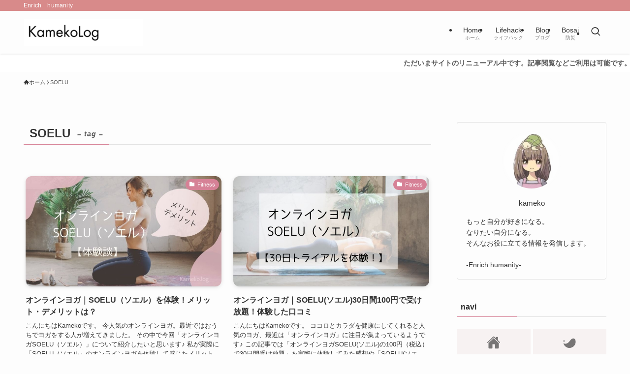

--- FILE ---
content_type: text/html; charset=UTF-8
request_url: https://kamekolog.com/tag/soelu/
body_size: 22484
content:
<!DOCTYPE html>
<html lang="ja" data-loaded="false" data-scrolled="false" data-spmenu="closed">
<head>
<meta charset="utf-8">
<meta name="format-detection" content="telephone=no">
<meta http-equiv="X-UA-Compatible" content="IE=edge">
<meta name="viewport" content="width=device-width, viewport-fit=cover">
<title>SOELU | KamekoLog</title>
<meta name='robots' content='max-image-preview:large' />
<link rel='dns-prefetch' href='//cdn.jsdelivr.net' />
<link rel="alternate" type="application/rss+xml" title="KamekoLog &raquo; フィード" href="https://kamekolog.com/feed/" />
<link rel="alternate" type="application/rss+xml" title="KamekoLog &raquo; コメントフィード" href="https://kamekolog.com/comments/feed/" />
<link rel="alternate" type="application/rss+xml" title="KamekoLog &raquo; SOELU タグのフィード" href="https://kamekolog.com/tag/soelu/feed/" />

<!-- SEO SIMPLE PACK 3.6.2 -->
<link rel="canonical" href="https://kamekolog.com/tag/soelu/">
<meta property="og:locale" content="ja_JP">
<meta property="og:type" content="website">
<meta property="og:title" content="SOELU | KamekoLog">
<meta property="og:url" content="https://kamekolog.com/tag/soelu/">
<meta property="og:site_name" content="KamekoLog">
<meta name="twitter:card" content="summary_large_image">
<meta name="twitter:site" content="＠kameko_log7">
<!-- Google Analytics (gtag.js) -->
<script async src="https://www.googletagmanager.com/gtag/js?id=G-9DBF862H5Q"></script>
<script>
	window.dataLayer = window.dataLayer || [];
	function gtag(){dataLayer.push(arguments);}
	gtag("js", new Date());
	gtag("config", "G-9DBF862H5Q");
	gtag("config", "UA-178420935-2");
</script>
	<!-- / SEO SIMPLE PACK -->

<style id='wp-img-auto-sizes-contain-inline-css' type='text/css'>
img:is([sizes=auto i],[sizes^="auto," i]){contain-intrinsic-size:3000px 1500px}
/*# sourceURL=wp-img-auto-sizes-contain-inline-css */
</style>
<style id='wp-block-library-inline-css' type='text/css'>
:root{--wp-block-synced-color:#7a00df;--wp-block-synced-color--rgb:122,0,223;--wp-bound-block-color:var(--wp-block-synced-color);--wp-editor-canvas-background:#ddd;--wp-admin-theme-color:#007cba;--wp-admin-theme-color--rgb:0,124,186;--wp-admin-theme-color-darker-10:#006ba1;--wp-admin-theme-color-darker-10--rgb:0,107,160.5;--wp-admin-theme-color-darker-20:#005a87;--wp-admin-theme-color-darker-20--rgb:0,90,135;--wp-admin-border-width-focus:2px}@media (min-resolution:192dpi){:root{--wp-admin-border-width-focus:1.5px}}.wp-element-button{cursor:pointer}:root .has-very-light-gray-background-color{background-color:#eee}:root .has-very-dark-gray-background-color{background-color:#313131}:root .has-very-light-gray-color{color:#eee}:root .has-very-dark-gray-color{color:#313131}:root .has-vivid-green-cyan-to-vivid-cyan-blue-gradient-background{background:linear-gradient(135deg,#00d084,#0693e3)}:root .has-purple-crush-gradient-background{background:linear-gradient(135deg,#34e2e4,#4721fb 50%,#ab1dfe)}:root .has-hazy-dawn-gradient-background{background:linear-gradient(135deg,#faaca8,#dad0ec)}:root .has-subdued-olive-gradient-background{background:linear-gradient(135deg,#fafae1,#67a671)}:root .has-atomic-cream-gradient-background{background:linear-gradient(135deg,#fdd79a,#004a59)}:root .has-nightshade-gradient-background{background:linear-gradient(135deg,#330968,#31cdcf)}:root .has-midnight-gradient-background{background:linear-gradient(135deg,#020381,#2874fc)}:root{--wp--preset--font-size--normal:16px;--wp--preset--font-size--huge:42px}.has-regular-font-size{font-size:1em}.has-larger-font-size{font-size:2.625em}.has-normal-font-size{font-size:var(--wp--preset--font-size--normal)}.has-huge-font-size{font-size:var(--wp--preset--font-size--huge)}.has-text-align-center{text-align:center}.has-text-align-left{text-align:left}.has-text-align-right{text-align:right}.has-fit-text{white-space:nowrap!important}#end-resizable-editor-section{display:none}.aligncenter{clear:both}.items-justified-left{justify-content:flex-start}.items-justified-center{justify-content:center}.items-justified-right{justify-content:flex-end}.items-justified-space-between{justify-content:space-between}.screen-reader-text{border:0;clip-path:inset(50%);height:1px;margin:-1px;overflow:hidden;padding:0;position:absolute;width:1px;word-wrap:normal!important}.screen-reader-text:focus{background-color:#ddd;clip-path:none;color:#444;display:block;font-size:1em;height:auto;left:5px;line-height:normal;padding:15px 23px 14px;text-decoration:none;top:5px;width:auto;z-index:100000}html :where(.has-border-color){border-style:solid}html :where([style*=border-top-color]){border-top-style:solid}html :where([style*=border-right-color]){border-right-style:solid}html :where([style*=border-bottom-color]){border-bottom-style:solid}html :where([style*=border-left-color]){border-left-style:solid}html :where([style*=border-width]){border-style:solid}html :where([style*=border-top-width]){border-top-style:solid}html :where([style*=border-right-width]){border-right-style:solid}html :where([style*=border-bottom-width]){border-bottom-style:solid}html :where([style*=border-left-width]){border-left-style:solid}html :where(img[class*=wp-image-]){height:auto;max-width:100%}:where(figure){margin:0 0 1em}html :where(.is-position-sticky){--wp-admin--admin-bar--position-offset:var(--wp-admin--admin-bar--height,0px)}@media screen and (max-width:600px){html :where(.is-position-sticky){--wp-admin--admin-bar--position-offset:0px}}

/*# sourceURL=wp-block-library-inline-css */
</style><style id='global-styles-inline-css' type='text/css'>
:root{--wp--preset--aspect-ratio--square: 1;--wp--preset--aspect-ratio--4-3: 4/3;--wp--preset--aspect-ratio--3-4: 3/4;--wp--preset--aspect-ratio--3-2: 3/2;--wp--preset--aspect-ratio--2-3: 2/3;--wp--preset--aspect-ratio--16-9: 16/9;--wp--preset--aspect-ratio--9-16: 9/16;--wp--preset--color--black: #000;--wp--preset--color--cyan-bluish-gray: #abb8c3;--wp--preset--color--white: #fff;--wp--preset--color--pale-pink: #f78da7;--wp--preset--color--vivid-red: #cf2e2e;--wp--preset--color--luminous-vivid-orange: #ff6900;--wp--preset--color--luminous-vivid-amber: #fcb900;--wp--preset--color--light-green-cyan: #7bdcb5;--wp--preset--color--vivid-green-cyan: #00d084;--wp--preset--color--pale-cyan-blue: #8ed1fc;--wp--preset--color--vivid-cyan-blue: #0693e3;--wp--preset--color--vivid-purple: #9b51e0;--wp--preset--color--swl-main: var(--color_main);--wp--preset--color--swl-main-thin: var(--color_main_thin);--wp--preset--color--swl-gray: var(--color_gray);--wp--preset--color--swl-deep-01: var(--color_deep01);--wp--preset--color--swl-deep-02: var(--color_deep02);--wp--preset--color--swl-deep-03: var(--color_deep03);--wp--preset--color--swl-deep-04: var(--color_deep04);--wp--preset--color--swl-pale-01: var(--color_pale01);--wp--preset--color--swl-pale-02: var(--color_pale02);--wp--preset--color--swl-pale-03: var(--color_pale03);--wp--preset--color--swl-pale-04: var(--color_pale04);--wp--preset--gradient--vivid-cyan-blue-to-vivid-purple: linear-gradient(135deg,rgb(6,147,227) 0%,rgb(155,81,224) 100%);--wp--preset--gradient--light-green-cyan-to-vivid-green-cyan: linear-gradient(135deg,rgb(122,220,180) 0%,rgb(0,208,130) 100%);--wp--preset--gradient--luminous-vivid-amber-to-luminous-vivid-orange: linear-gradient(135deg,rgb(252,185,0) 0%,rgb(255,105,0) 100%);--wp--preset--gradient--luminous-vivid-orange-to-vivid-red: linear-gradient(135deg,rgb(255,105,0) 0%,rgb(207,46,46) 100%);--wp--preset--gradient--very-light-gray-to-cyan-bluish-gray: linear-gradient(135deg,rgb(238,238,238) 0%,rgb(169,184,195) 100%);--wp--preset--gradient--cool-to-warm-spectrum: linear-gradient(135deg,rgb(74,234,220) 0%,rgb(151,120,209) 20%,rgb(207,42,186) 40%,rgb(238,44,130) 60%,rgb(251,105,98) 80%,rgb(254,248,76) 100%);--wp--preset--gradient--blush-light-purple: linear-gradient(135deg,rgb(255,206,236) 0%,rgb(152,150,240) 100%);--wp--preset--gradient--blush-bordeaux: linear-gradient(135deg,rgb(254,205,165) 0%,rgb(254,45,45) 50%,rgb(107,0,62) 100%);--wp--preset--gradient--luminous-dusk: linear-gradient(135deg,rgb(255,203,112) 0%,rgb(199,81,192) 50%,rgb(65,88,208) 100%);--wp--preset--gradient--pale-ocean: linear-gradient(135deg,rgb(255,245,203) 0%,rgb(182,227,212) 50%,rgb(51,167,181) 100%);--wp--preset--gradient--electric-grass: linear-gradient(135deg,rgb(202,248,128) 0%,rgb(113,206,126) 100%);--wp--preset--gradient--midnight: linear-gradient(135deg,rgb(2,3,129) 0%,rgb(40,116,252) 100%);--wp--preset--font-size--small: 0.9em;--wp--preset--font-size--medium: 1.1em;--wp--preset--font-size--large: 1.25em;--wp--preset--font-size--x-large: 42px;--wp--preset--font-size--xs: 0.75em;--wp--preset--font-size--huge: 1.6em;--wp--preset--spacing--20: 0.44rem;--wp--preset--spacing--30: 0.67rem;--wp--preset--spacing--40: 1rem;--wp--preset--spacing--50: 1.5rem;--wp--preset--spacing--60: 2.25rem;--wp--preset--spacing--70: 3.38rem;--wp--preset--spacing--80: 5.06rem;--wp--preset--shadow--natural: 6px 6px 9px rgba(0, 0, 0, 0.2);--wp--preset--shadow--deep: 12px 12px 50px rgba(0, 0, 0, 0.4);--wp--preset--shadow--sharp: 6px 6px 0px rgba(0, 0, 0, 0.2);--wp--preset--shadow--outlined: 6px 6px 0px -3px rgb(255, 255, 255), 6px 6px rgb(0, 0, 0);--wp--preset--shadow--crisp: 6px 6px 0px rgb(0, 0, 0);}:where(.is-layout-flex){gap: 0.5em;}:where(.is-layout-grid){gap: 0.5em;}body .is-layout-flex{display: flex;}.is-layout-flex{flex-wrap: wrap;align-items: center;}.is-layout-flex > :is(*, div){margin: 0;}body .is-layout-grid{display: grid;}.is-layout-grid > :is(*, div){margin: 0;}:where(.wp-block-columns.is-layout-flex){gap: 2em;}:where(.wp-block-columns.is-layout-grid){gap: 2em;}:where(.wp-block-post-template.is-layout-flex){gap: 1.25em;}:where(.wp-block-post-template.is-layout-grid){gap: 1.25em;}.has-black-color{color: var(--wp--preset--color--black) !important;}.has-cyan-bluish-gray-color{color: var(--wp--preset--color--cyan-bluish-gray) !important;}.has-white-color{color: var(--wp--preset--color--white) !important;}.has-pale-pink-color{color: var(--wp--preset--color--pale-pink) !important;}.has-vivid-red-color{color: var(--wp--preset--color--vivid-red) !important;}.has-luminous-vivid-orange-color{color: var(--wp--preset--color--luminous-vivid-orange) !important;}.has-luminous-vivid-amber-color{color: var(--wp--preset--color--luminous-vivid-amber) !important;}.has-light-green-cyan-color{color: var(--wp--preset--color--light-green-cyan) !important;}.has-vivid-green-cyan-color{color: var(--wp--preset--color--vivid-green-cyan) !important;}.has-pale-cyan-blue-color{color: var(--wp--preset--color--pale-cyan-blue) !important;}.has-vivid-cyan-blue-color{color: var(--wp--preset--color--vivid-cyan-blue) !important;}.has-vivid-purple-color{color: var(--wp--preset--color--vivid-purple) !important;}.has-black-background-color{background-color: var(--wp--preset--color--black) !important;}.has-cyan-bluish-gray-background-color{background-color: var(--wp--preset--color--cyan-bluish-gray) !important;}.has-white-background-color{background-color: var(--wp--preset--color--white) !important;}.has-pale-pink-background-color{background-color: var(--wp--preset--color--pale-pink) !important;}.has-vivid-red-background-color{background-color: var(--wp--preset--color--vivid-red) !important;}.has-luminous-vivid-orange-background-color{background-color: var(--wp--preset--color--luminous-vivid-orange) !important;}.has-luminous-vivid-amber-background-color{background-color: var(--wp--preset--color--luminous-vivid-amber) !important;}.has-light-green-cyan-background-color{background-color: var(--wp--preset--color--light-green-cyan) !important;}.has-vivid-green-cyan-background-color{background-color: var(--wp--preset--color--vivid-green-cyan) !important;}.has-pale-cyan-blue-background-color{background-color: var(--wp--preset--color--pale-cyan-blue) !important;}.has-vivid-cyan-blue-background-color{background-color: var(--wp--preset--color--vivid-cyan-blue) !important;}.has-vivid-purple-background-color{background-color: var(--wp--preset--color--vivid-purple) !important;}.has-black-border-color{border-color: var(--wp--preset--color--black) !important;}.has-cyan-bluish-gray-border-color{border-color: var(--wp--preset--color--cyan-bluish-gray) !important;}.has-white-border-color{border-color: var(--wp--preset--color--white) !important;}.has-pale-pink-border-color{border-color: var(--wp--preset--color--pale-pink) !important;}.has-vivid-red-border-color{border-color: var(--wp--preset--color--vivid-red) !important;}.has-luminous-vivid-orange-border-color{border-color: var(--wp--preset--color--luminous-vivid-orange) !important;}.has-luminous-vivid-amber-border-color{border-color: var(--wp--preset--color--luminous-vivid-amber) !important;}.has-light-green-cyan-border-color{border-color: var(--wp--preset--color--light-green-cyan) !important;}.has-vivid-green-cyan-border-color{border-color: var(--wp--preset--color--vivid-green-cyan) !important;}.has-pale-cyan-blue-border-color{border-color: var(--wp--preset--color--pale-cyan-blue) !important;}.has-vivid-cyan-blue-border-color{border-color: var(--wp--preset--color--vivid-cyan-blue) !important;}.has-vivid-purple-border-color{border-color: var(--wp--preset--color--vivid-purple) !important;}.has-vivid-cyan-blue-to-vivid-purple-gradient-background{background: var(--wp--preset--gradient--vivid-cyan-blue-to-vivid-purple) !important;}.has-light-green-cyan-to-vivid-green-cyan-gradient-background{background: var(--wp--preset--gradient--light-green-cyan-to-vivid-green-cyan) !important;}.has-luminous-vivid-amber-to-luminous-vivid-orange-gradient-background{background: var(--wp--preset--gradient--luminous-vivid-amber-to-luminous-vivid-orange) !important;}.has-luminous-vivid-orange-to-vivid-red-gradient-background{background: var(--wp--preset--gradient--luminous-vivid-orange-to-vivid-red) !important;}.has-very-light-gray-to-cyan-bluish-gray-gradient-background{background: var(--wp--preset--gradient--very-light-gray-to-cyan-bluish-gray) !important;}.has-cool-to-warm-spectrum-gradient-background{background: var(--wp--preset--gradient--cool-to-warm-spectrum) !important;}.has-blush-light-purple-gradient-background{background: var(--wp--preset--gradient--blush-light-purple) !important;}.has-blush-bordeaux-gradient-background{background: var(--wp--preset--gradient--blush-bordeaux) !important;}.has-luminous-dusk-gradient-background{background: var(--wp--preset--gradient--luminous-dusk) !important;}.has-pale-ocean-gradient-background{background: var(--wp--preset--gradient--pale-ocean) !important;}.has-electric-grass-gradient-background{background: var(--wp--preset--gradient--electric-grass) !important;}.has-midnight-gradient-background{background: var(--wp--preset--gradient--midnight) !important;}.has-small-font-size{font-size: var(--wp--preset--font-size--small) !important;}.has-medium-font-size{font-size: var(--wp--preset--font-size--medium) !important;}.has-large-font-size{font-size: var(--wp--preset--font-size--large) !important;}.has-x-large-font-size{font-size: var(--wp--preset--font-size--x-large) !important;}
/*# sourceURL=global-styles-inline-css */
</style>

<link rel='stylesheet' id='swell-icons-css' href='https://kamekolog.com/wp-content/themes/swell/build/css/swell-icons.css?ver=2.15.0' type='text/css' media='all' />
<link rel='stylesheet' id='main_style-css' href='https://kamekolog.com/wp-content/themes/swell/build/css/main.css?ver=2.15.0' type='text/css' media='all' />
<style id='main_style-inline-css' type='text/css'>
.swl-format-1 {
	text-decoration: #a9a9a9 dotted underline;
}

.swl-format-2 {
	text-emphasis: filled dot #d60036;
	-webkit-text-emphasis: filled dot #d60036;
}
/*# sourceURL=main_style-inline-css */
</style>
<link rel='stylesheet' id='swell_blocks-css' href='https://kamekolog.com/wp-content/themes/swell/build/css/blocks.css?ver=2.15.0' type='text/css' media='all' />
<style id='swell_custom-inline-css' type='text/css'>
:root{--swl-fz--content:4vw;--swl-font_family:"游ゴシック体", "Yu Gothic", YuGothic, "Hiragino Kaku Gothic ProN", "Hiragino Sans", Meiryo, sans-serif;--swl-font_weight:500;--color_main:#d68196;--color_text:#333;--color_link:#3fa3ff;--color_htag:#d68196;--color_bg:#fdfdfd;--color_gradient1:#d8ffff;--color_gradient2:#87e7ff;--color_main_thin:rgba(255, 161, 188, 0.05 );--color_main_dark:rgba(161, 97, 113, 1 );--color_list_check:#cc7a8f;--color_list_num:#422c32;--color_list_good:#d6c181;--color_list_triangle:#f4e03a;--color_list_bad:#995c6b;--color_faq_q:#cc7a8f;--color_faq_a:#663d47;--color_icon_good:#d60036;--color_icon_good_bg:#f7f7f7;--color_icon_bad:#8196d6;--color_icon_bad_bg:#f7f7f7;--color_icon_info:#d65676;--color_icon_info_bg:#f7f7f7;--color_icon_announce:#d6c181;--color_icon_announce_bg:#f7f7f7;--color_icon_pen:#995c6b;--color_icon_pen_bg:#f7f7f7;--color_icon_book:#995c6b;--color_icon_book_bg:#f7f7f7;--color_icon_point:#d6c181;--color_icon_check:#d6abb6;--color_icon_batsu:#d65676;--color_icon_hatena:#8196d6;--color_icon_caution:#d6c181;--color_icon_memo:#d6abb6;--color_deep01:#d60036;--color_deep02:#8196d6;--color_deep03:#96d681;--color_deep04:#d6c181;--color_pale01:#f7f2f2;--color_pale02:#efd7e1;--color_pale03:#fdeff2;--color_pale04:#d6cbbe;--color_mark_blue:#b7e3ff;--color_mark_green:#cca9a9;--color_mark_yellow:#fcf69f;--color_mark_orange:#ffe5dd;--border01:solid 1px var(--color_main);--border02:double 3px var(--color_border);--border03:dashed 2px #33292b;--border04:dashed 2px #d60036;--card_posts_thumb_ratio:56.25%;--list_posts_thumb_ratio:61.805%;--big_posts_thumb_ratio:56.25%;--thumb_posts_thumb_ratio:61.805%;--blogcard_thumb_ratio:56.25%;--color_header_bg:#fdfdfd;--color_header_text:#333;--color_footer_bg:#d68196;--color_footer_text:#280900;--container_size:1200px;--article_size:880px;--logo_size_sp:61px;--logo_size_pc:55px;--logo_size_pcfix:48px;}.swl-cell-bg[data-icon="doubleCircle"]{--cell-icon-color:#ffc977}.swl-cell-bg[data-icon="circle"]{--cell-icon-color:#94e29c}.swl-cell-bg[data-icon="triangle"]{--cell-icon-color:#eeda2f}.swl-cell-bg[data-icon="close"]{--cell-icon-color:#ec9191}.swl-cell-bg[data-icon="hatena"]{--cell-icon-color:#93c9da}.swl-cell-bg[data-icon="check"]{--cell-icon-color:#94e29c}.swl-cell-bg[data-icon="line"]{--cell-icon-color:#9b9b9b}.cap_box[data-colset="col1"]{--capbox-color:#cc7a8f;--capbox-color--bg:#ffffff}.cap_box[data-colset="col2"]{--capbox-color:#422c32;--capbox-color--bg:#fcfdff}.cap_box[data-colset="col3"]{--capbox-color:#84706b;--capbox-color--bg:#ffffff}.red_{--the-btn-color:#d65676;--the-btn-color2:#d68196;--the-solid-shadow: rgba(161, 65, 89, 1 )}.blue_{--the-btn-color:#ccb87a;--the-btn-color2:#cc7a8f;--the-solid-shadow: rgba(153, 138, 92, 1 )}.green_{--the-btn-color:#373131;--the-btn-color2:#331f24;--the-solid-shadow: rgba(41, 37, 37, 1 )}.is-style-btn_normal,.is-style-btn_shiny{--the-btn-bg: linear-gradient(100deg,var(--the-btn-color) 0%,var(--the-btn-color2) 100%)}.is-style-btn_normal{--the-btn-radius:80px}.is-style-btn_solid{--the-btn-radius:80px}.is-style-btn_shiny{--the-btn-radius:80px}.is-style-btn_line{--the-btn-radius:80px}.post_content blockquote{padding:1.5em 3em}.post_content blockquote::before,.post_content blockquote::after{content:"\00201c";display:inline-block;position:absolute;font-size:6em;color:rgba(200, 200, 200, .4)}.post_content blockquote::before{font-family:Arial,Helvetica,sans-serif;top:4px;left:8px}.post_content blockquote::after{transform:rotate(180deg);font-family:Arial,Helvetica,sans-serif;bottom:4px;right:8px}.mark_blue{background:-webkit-linear-gradient(transparent 64%,var(--color_mark_blue) 0%);background:linear-gradient(transparent 64%,var(--color_mark_blue) 0%)}.mark_green{background:-webkit-linear-gradient(transparent 64%,var(--color_mark_green) 0%);background:linear-gradient(transparent 64%,var(--color_mark_green) 0%)}.mark_yellow{background:-webkit-linear-gradient(transparent 64%,var(--color_mark_yellow) 0%);background:linear-gradient(transparent 64%,var(--color_mark_yellow) 0%)}.mark_orange{background:-webkit-linear-gradient(transparent 64%,var(--color_mark_orange) 0%);background:linear-gradient(transparent 64%,var(--color_mark_orange) 0%)}[class*="is-style-icon_"]{color:#333;border-width:0;box-shadow:0 2px 2px rgba(0, 0, 0, .05), 0 4px 4px -4px rgba(0, 0, 0, .1)}[class*="is-style-big_icon_"]{border-width:2px;border-style:solid}[data-col="gray"] .c-balloon__text{background:#f7f7f7;border-color:#ccc}[data-col="gray"] .c-balloon__before{border-right-color:#f7f7f7}[data-col="green"] .c-balloon__text{background:#f7f7f7;border-color:#84706b}[data-col="green"] .c-balloon__before{border-right-color:#f7f7f7}[data-col="blue"] .c-balloon__text{background:#e2f6ff;border-color:#93d2f0}[data-col="blue"] .c-balloon__before{border-right-color:#e2f6ff}[data-col="red"] .c-balloon__text{background:#f9f9f9;border-color:#f48789}[data-col="red"] .c-balloon__before{border-right-color:#f9f9f9}[data-col="yellow"] .c-balloon__text{background:#f9f7d2;border-color:#fbe593}[data-col="yellow"] .c-balloon__before{border-right-color:#f9f7d2}.-type-list2 .p-postList__body::after,.-type-big .p-postList__body::after{content: "READ MORE »";}.c-postThumb__cat{background-color:#d68196;color:#ffffff}.post_content h2:where(:not([class^="swell-block-"]):not(.faq_q):not(.p-postList__title)){padding:1em;border-radius:2px;color:#fff;background:var(--color_htag)}.post_content h2:where(:not([class^="swell-block-"]):not(.faq_q):not(.p-postList__title))::before{position:absolute;display:block;pointer-events:none;content:"";width:calc(100% - 8px);height:calc(100% - 8px);top:4px;left:4px;right:auto;bottom:auto;border:dashed 1px #fff}.post_content h3:where(:not([class^="swell-block-"]):not(.faq_q):not(.p-postList__title)){padding:0 .5em .5em}.post_content h3:where(:not([class^="swell-block-"]):not(.faq_q):not(.p-postList__title))::before{content:"";width:100%;height:2px;background: repeating-linear-gradient(90deg, var(--color_htag) 0%, var(--color_htag) 20%, rgba(255, 194, 225, 0.2 ) 90%, rgba(255, 194, 225, 0.2 ) 100%)}.post_content h4:where(:not([class^="swell-block-"]):not(.faq_q):not(.p-postList__title)){padding:0 0 0 16px;border-left:solid 2px var(--color_htag)}.l-footer__widgetArea{background:#d68196}.l-header{box-shadow: 0 1px 4px rgba(0,0,0,.12)}.l-header__bar{color:#fff;background:#d88a8a}.c-gnav a::after{background:var(--color_main);width:100%;height:2px;transform:scaleX(0)}.p-spHeadMenu .menu-item.-current{border-bottom-color:var(--color_main)}.c-gnav > li:hover > a::after,.c-gnav > .-current > a::after{transform: scaleX(1)}.c-gnav .sub-menu{color:#333;background:#fff}.l-fixHeader::before{opacity:1}.c-infoBar{color:#595959;background-color:#ffffff}.c-infoBar__text{font-size:3.4vw}.c-infoBar__btn{background-color:var(--color_main) !important}#pagetop{border-radius:50%}#fix_tocbtn{border-radius:50%}.c-widget__title.-spmenu{border-left:solid 2px var(--color_main);padding:0em .75em}.c-widget__title.-footer{padding:.5em}.c-widget__title.-footer::before{content:"";bottom:0;left:0;width:40%;z-index:1;background:var(--color_main)}.c-widget__title.-footer::after{content:"";bottom:0;left:0;width:100%;background:var(--color_border)}.c-secTitle{border-left:solid 2px var(--color_main);padding:0em .75em}.p-spMenu{color:#333}.p-spMenu__inner::before{background:#fdfdfd;opacity:0.95}.p-spMenu__overlay{background:#000;opacity:0.7}[class*="page-numbers"]{color:var(--color_main);border: solid 1px var(--color_main)}a{text-decoration: none}.l-topTitleArea.c-filterLayer::before{background-color:#000;opacity:0.4;content:""}.p-toc__list.is-style-index li::before{color:var(--color_main)}@media screen and (min-width: 960px){:root{}}@media screen and (max-width: 959px){:root{}.l-header__logo{margin-right:auto}.l-header__inner{-webkit-box-pack:end;-webkit-justify-content:flex-end;justify-content:flex-end}}@media screen and (min-width: 600px){:root{--swl-fz--content:16px;}.c-infoBar__text{font-size:14px}}@media screen and (max-width: 599px){:root{}}@media (min-width: 1088px) {.alignwide{left:-100px;width:calc(100% + 200px);}}@media (max-width: 1088px) {.-sidebar-off .swell-block-fullWide__inner.l-container .alignwide{left:0px;width:100%;}}.l-fixHeader .l-fixHeader__gnav{order:0}[data-scrolled=true] .l-fixHeader[data-ready]{opacity:1;-webkit-transform:translateY(0)!important;transform:translateY(0)!important;visibility:visible}.-body-solid .l-fixHeader{box-shadow:0 2px 4px var(--swl-color_shadow)}.l-fixHeader__inner{align-items:stretch;color:var(--color_header_text);display:flex;padding-bottom:0;padding-top:0;position:relative;z-index:1}.l-fixHeader__logo{align-items:center;display:flex;line-height:1;margin-right:24px;order:0;padding:16px 0}.c-infoBar{overflow:hidden;position:relative;width:100%}.c-infoBar.-bg-stripe:before{background-image:repeating-linear-gradient(-45deg,#fff 0 6px,transparent 6px 12px);content:"";display:block;opacity:.1}.c-infoBar__link{text-decoration:none;z-index:0}.c-infoBar__link,.c-infoBar__text{color:inherit;display:block;position:relative}.c-infoBar__text{font-weight:700;padding:8px 0;z-index:1}.c-infoBar__text.-flow-on{-webkit-animation:flowing_text 12s linear infinite;animation:flowing_text 12s linear infinite;-webkit-animation-duration:12s;animation-duration:12s;text-align:left;-webkit-transform:translateX(100%);transform:translateX(100%);white-space:nowrap}.c-infoBar__text.-flow-off{align-items:center;display:flex;flex-wrap:wrap;justify-content:center;text-align:center}.c-infoBar__btn{border-radius:40px;box-shadow:0 2px 4px var(--swl-color_shadow);color:#fff;display:block;font-size:.95em;line-height:2;margin-left:1em;min-width:1em;padding:0 1em;text-decoration:none;width:auto}@media (min-width:960px){.c-infoBar__text.-flow-on{-webkit-animation-duration:20s;animation-duration:20s}}@media (min-width:1200px){.c-infoBar__text.-flow-on{-webkit-animation-duration:24s;animation-duration:24s}}@media (min-width:1600px){.c-infoBar__text.-flow-on{-webkit-animation-duration:30s;animation-duration:30s}}.is-style-btn_normal a,.is-style-btn_shiny a{box-shadow:var(--swl-btn_shadow)}.c-shareBtns__btn,.is-style-balloon>.c-tabList .c-tabList__button,.p-snsCta,[class*=page-numbers]{box-shadow:var(--swl-box_shadow)}.p-articleThumb__img,.p-articleThumb__youtube{box-shadow:var(--swl-img_shadow)}.p-pickupBanners__item .c-bannerLink,.p-postList__thumb{box-shadow:0 2px 8px rgba(0,0,0,.1),0 4px 4px -4px rgba(0,0,0,.1)}.p-postList.-w-ranking li:before{background-image:repeating-linear-gradient(-45deg,hsla(0,0%,100%,.1),hsla(0,0%,100%,.1) 6px,transparent 0,transparent 12px);box-shadow:1px 1px 4px rgba(0,0,0,.2)}:root{--swl-radius--2:2px;--swl-radius--4:4px;--swl-radius--8:8px}.c-categoryList__link,.c-tagList__link,.tag-cloud-link{border-radius:16px;padding:6px 10px}.-related .p-postList__thumb,.is-style-bg_gray,.is-style-bg_main,.is-style-bg_main_thin,.is-style-bg_stripe,.is-style-border_dg,.is-style-border_dm,.is-style-border_sg,.is-style-border_sm,.is-style-dent_box,.is-style-note_box,.is-style-stitch,[class*=is-style-big_icon_],input[type=number],input[type=text],textarea{border-radius:4px}.-ps-style-img .p-postList__link,.-type-thumb .p-postList__link,.p-postList__thumb{border-radius:12px;overflow:hidden;z-index:0}.c-widget .-type-list.-w-ranking .p-postList__item:before{border-radius:16px;left:2px;top:2px}.c-widget .-type-card.-w-ranking .p-postList__item:before{border-radius:0 0 4px 4px}.c-postThumb__cat{border-radius:16px;margin:.5em;padding:0 8px}.cap_box_ttl{border-radius:2px 2px 0 0}.cap_box_content{border-radius:0 0 2px 2px}.cap_box.is-style-small_ttl .cap_box_content{border-radius:0 2px 2px 2px}.cap_box.is-style-inner .cap_box_content,.cap_box.is-style-onborder_ttl .cap_box_content,.cap_box.is-style-onborder_ttl2 .cap_box_content,.cap_box.is-style-onborder_ttl2 .cap_box_ttl,.cap_box.is-style-shadow{border-radius:2px}.is-style-more_btn a,.p-postList__body:after,.submit{border-radius:40px}@media (min-width:960px){#sidebar .-type-list .p-postList__thumb{border-radius:8px}}@media not all and (min-width:960px){.-ps-style-img .p-postList__link,.-type-thumb .p-postList__link,.p-postList__thumb{border-radius:8px}}.l-header__bar{position:relative;width:100%}.l-header__bar .c-catchphrase{color:inherit;font-size:12px;letter-spacing:var(--swl-letter_spacing,.2px);line-height:14px;margin-right:auto;overflow:hidden;padding:4px 0;white-space:nowrap;width:50%}.l-header__bar .c-iconList .c-iconList__link{margin:0;padding:4px 6px}.l-header__barInner{align-items:center;display:flex;justify-content:flex-end}@media (min-width:960px){.-series .l-header__inner{align-items:stretch;display:flex}.-series .l-header__logo{align-items:center;display:flex;flex-wrap:wrap;margin-right:24px;padding:16px 0}.-series .l-header__logo .c-catchphrase{font-size:13px;padding:4px 0}.-series .c-headLogo{margin-right:16px}.-series-right .l-header__inner{justify-content:space-between}.-series-right .c-gnavWrap{margin-left:auto}.-series-right .w-header{margin-left:12px}.-series-left .w-header{margin-left:auto}}@media (min-width:960px) and (min-width:600px){.-series .c-headLogo{max-width:400px}}.c-gnav .sub-menu a:before,.c-listMenu a:before{-webkit-font-smoothing:antialiased;-moz-osx-font-smoothing:grayscale;font-family:icomoon!important;font-style:normal;font-variant:normal;font-weight:400;line-height:1;text-transform:none}.c-submenuToggleBtn{display:none}.c-listMenu a{padding:.75em 1em .75em 1.5em;transition:padding .25s}.c-listMenu a:hover{padding-left:1.75em;padding-right:.75em}.c-gnav .sub-menu a:before,.c-listMenu a:before{color:inherit;content:"\e921";display:inline-block;left:2px;position:absolute;top:50%;-webkit-transform:translateY(-50%);transform:translateY(-50%);vertical-align:middle}.widget_categories>ul>.cat-item>a,.wp-block-categories-list>li>a{padding-left:1.75em}.c-listMenu .children,.c-listMenu .sub-menu{margin:0}.c-listMenu .children a,.c-listMenu .sub-menu a{font-size:.9em;padding-left:2.5em}.c-listMenu .children a:before,.c-listMenu .sub-menu a:before{left:1em}.c-listMenu .children a:hover,.c-listMenu .sub-menu a:hover{padding-left:2.75em}.c-listMenu .children ul a,.c-listMenu .sub-menu ul a{padding-left:3.25em}.c-listMenu .children ul a:before,.c-listMenu .sub-menu ul a:before{left:1.75em}.c-listMenu .children ul a:hover,.c-listMenu .sub-menu ul a:hover{padding-left:3.5em}.c-gnav li:hover>.sub-menu{opacity:1;visibility:visible}.c-gnav .sub-menu:before{background:inherit;content:"";height:100%;left:0;position:absolute;top:0;width:100%;z-index:0}.c-gnav .sub-menu .sub-menu{left:100%;top:0;z-index:-1}.c-gnav .sub-menu a{padding-left:2em}.c-gnav .sub-menu a:before{left:.5em}.c-gnav .sub-menu a:hover .ttl{left:4px}:root{--color_content_bg:var(--color_bg);}.c-widget__title.-side{padding:.5em}.c-widget__title.-side::before{content:"";bottom:0;left:0;width:40%;z-index:1;background:var(--color_main)}.c-widget__title.-side::after{content:"";bottom:0;left:0;width:100%;background:var(--color_border)}@media screen and (min-width: 960px){:root{}}@media screen and (max-width: 959px){:root{}}@media screen and (min-width: 600px){:root{}}@media screen and (max-width: 599px){:root{}}.swell-block-fullWide__inner.l-container{--swl-fw_inner_pad:var(--swl-pad_container,0px)}@media (min-width:960px){.-sidebar-on .l-content .alignfull,.-sidebar-on .l-content .alignwide{left:-16px;width:calc(100% + 32px)}.swell-block-fullWide__inner.l-article{--swl-fw_inner_pad:var(--swl-pad_post_content,0px)}.-sidebar-on .swell-block-fullWide__inner .alignwide{left:0;width:100%}.-sidebar-on .swell-block-fullWide__inner .alignfull{left:calc(0px - var(--swl-fw_inner_pad, 0))!important;margin-left:0!important;margin-right:0!important;width:calc(100% + var(--swl-fw_inner_pad, 0)*2)!important}}.-index-off .p-toc,.swell-toc-placeholder:empty{display:none}.p-toc.-modal{height:100%;margin:0;overflow-y:auto;padding:0}#main_content .p-toc{border-radius:var(--swl-radius--2,0);margin:4em auto;max-width:800px}#sidebar .p-toc{margin-top:-.5em}.p-toc .__pn:before{content:none!important;counter-increment:none}.p-toc .__prev{margin:0 0 1em}.p-toc .__next{margin:1em 0 0}.p-toc.is-omitted:not([data-omit=ct]) [data-level="2"] .p-toc__childList{height:0;margin-bottom:-.5em;visibility:hidden}.p-toc.is-omitted:not([data-omit=nest]){position:relative}.p-toc.is-omitted:not([data-omit=nest]):before{background:linear-gradient(hsla(0,0%,100%,0),var(--color_bg));bottom:5em;content:"";height:4em;left:0;opacity:.75;pointer-events:none;position:absolute;width:100%;z-index:1}.p-toc.is-omitted:not([data-omit=nest]):after{background:var(--color_bg);bottom:0;content:"";height:5em;left:0;opacity:.75;position:absolute;width:100%;z-index:1}.p-toc.is-omitted:not([data-omit=nest]) .__next,.p-toc.is-omitted:not([data-omit=nest]) [data-omit="1"]{display:none}.p-toc .p-toc__expandBtn{background-color:#f7f7f7;border:rgba(0,0,0,.2);border-radius:5em;box-shadow:0 0 0 1px #bbb;color:#333;display:block;font-size:14px;line-height:1.5;margin:.75em auto 0;min-width:6em;padding:.5em 1em;position:relative;transition:box-shadow .25s;z-index:2}.p-toc[data-omit=nest] .p-toc__expandBtn{display:inline-block;font-size:13px;margin:0 0 0 1.25em;padding:.5em .75em}.p-toc:not([data-omit=nest]) .p-toc__expandBtn:after,.p-toc:not([data-omit=nest]) .p-toc__expandBtn:before{border-top-color:inherit;border-top-style:dotted;border-top-width:3px;content:"";display:block;height:1px;position:absolute;top:calc(50% - 1px);transition:border-color .25s;width:100%;width:22px}.p-toc:not([data-omit=nest]) .p-toc__expandBtn:before{right:calc(100% + 1em)}.p-toc:not([data-omit=nest]) .p-toc__expandBtn:after{left:calc(100% + 1em)}.p-toc.is-expanded .p-toc__expandBtn{border-color:transparent}.p-toc__ttl{display:block;font-size:1.2em;line-height:1;position:relative;text-align:center}.p-toc__ttl:before{content:"\e918";display:inline-block;font-family:icomoon;margin-right:.5em;padding-bottom:2px;vertical-align:middle}#index_modal .p-toc__ttl{margin-bottom:.5em}.p-toc__list li{line-height:1.6}.p-toc__list>li+li{margin-top:.5em}.p-toc__list .p-toc__childList{padding-left:.5em}.p-toc__list [data-level="3"]{font-size:.9em}.p-toc__list .mininote{display:none}.post_content .p-toc__list{padding-left:0}#sidebar .p-toc__list{margin-bottom:0}#sidebar .p-toc__list .p-toc__childList{padding-left:0}.p-toc__link{color:inherit;font-size:inherit;text-decoration:none}.p-toc__link:hover{opacity:.8}.p-toc.-double{background:var(--color_gray);background:linear-gradient(-45deg,transparent 25%,var(--color_gray) 25%,var(--color_gray) 50%,transparent 50%,transparent 75%,var(--color_gray) 75%,var(--color_gray));background-clip:padding-box;background-size:4px 4px;border-bottom:4px double var(--color_border);border-top:4px double var(--color_border);padding:1.5em 1em 1em}.p-toc.-double .p-toc__ttl{margin-bottom:.75em}@media (min-width:960px){#main_content .p-toc{width:92%}}@media (hover:hover){.p-toc .p-toc__expandBtn:hover{border-color:transparent;box-shadow:0 0 0 2px currentcolor}}@media (min-width:600px){.p-toc.-double{padding:2em}}
/*# sourceURL=swell_custom-inline-css */
</style>
<link rel='stylesheet' id='swell-loaded-animation-css' href='https://kamekolog.com/wp-content/themes/swell/build/css/modules/loaded-animation.css?ver=2.15.0' type='text/css' media='all' />
<link rel='stylesheet' id='swell-parts/footer-css' href='https://kamekolog.com/wp-content/themes/swell/build/css/modules/parts/footer.css?ver=2.15.0' type='text/css' media='all' />
<link rel='stylesheet' id='swell-page/term-css' href='https://kamekolog.com/wp-content/themes/swell/build/css/modules/page/term.css?ver=2.15.0' type='text/css' media='all' />
<style id='classic-theme-styles-inline-css' type='text/css'>
/*! This file is auto-generated */
.wp-block-button__link{color:#fff;background-color:#32373c;border-radius:9999px;box-shadow:none;text-decoration:none;padding:calc(.667em + 2px) calc(1.333em + 2px);font-size:1.125em}.wp-block-file__button{background:#32373c;color:#fff;text-decoration:none}
/*# sourceURL=/wp-includes/css/classic-themes.min.css */
</style>
<link rel='stylesheet' id='child_style-css' href='https://kamekolog.com/wp-content/themes/swell_child/style.css?ver=2026012653120' type='text/css' media='all' />
<link rel='stylesheet' id='ponhiro-blocks-front-css' href='https://kamekolog.com/wp-content/plugins/useful-blocks/dist/css/front.css?ver=1.7.4' type='text/css' media='all' />
<style id='ponhiro-blocks-front-inline-css' type='text/css'>
:root{--pb_colset_yellow:#fdc44f;--pb_colset_yellow_thin:#fef9ed;--pb_colset_yellow_dark:#b4923a;--pb_colset_pink:#fd9392;--pb_colset_pink_thin:#ffefef;--pb_colset_pink_dark:#d07373;--pb_colset_green:#91c13e;--pb_colset_green_thin:#f2f8e8;--pb_colset_green_dark:#61841f;--pb_colset_blue:#6fc7e1;--pb_colset_blue_thin:#f0f9fc;--pb_colset_blue_dark:#419eb9;--pb_colset_cvbox_01_bg:#f5f5f5;--pb_colset_cvbox_01_list:#3190b7;--pb_colset_cvbox_01_btn:#91c13e;--pb_colset_cvbox_01_shadow:#628328;--pb_colset_cvbox_01_note:#fdc44f;--pb_colset_compare_01_l:#6fc7e1;--pb_colset_compare_01_l_bg:#f0f9fc;--pb_colset_compare_01_r:#ffa883;--pb_colset_compare_01_r_bg:#fff6f2;--pb_colset_iconbox_01:#6e828a;--pb_colset_iconbox_01_bg:#fff;--pb_colset_iconbox_01_icon:#ee8f81;--pb_colset_bargraph_01:#9dd9dd;--pb_colset_bargraph_01_bg:#fafafa;--pb_colset_bar_01:#f8db92;--pb_colset_bar_02:#fda9a8;--pb_colset_bar_03:#bdda8b;--pb_colset_bar_04:#a1c6f1;--pb_colset_rating_01_bg:#fafafa;--pb_colset_rating_01_text:#71828a;--pb_colset_rating_01_label:#71828a;--pb_colset_rating_01_point:#ee8f81;}.pb-iconbox__figure[data-iconset="01"]{background-image: url(https://kamekolog.com/wp-content/plugins/useful-blocks/assets/img/a_person.png)}.pb-iconbox__figure[data-iconset="02"]{background-image: url(https://kamekolog.com/wp-content/plugins/useful-blocks/assets/img/a_person.png)}.pb-iconbox__figure[data-iconset="03"]{background-image: url(https://kamekolog.com/wp-content/plugins/useful-blocks/assets/img/a_person.png)}.pb-iconbox__figure[data-iconset="04"]{background-image: url(https://kamekolog.com/wp-content/plugins/useful-blocks/assets/img/a_person.png)}
/*# sourceURL=ponhiro-blocks-front-inline-css */
</style>
<link rel='stylesheet' id='pochipp-front-css' href='https://kamekolog.com/wp-content/plugins/pochipp/dist/css/style.css?ver=1.17.1' type='text/css' media='all' />
<link rel='stylesheet' id='hcb-style-css' href='https://kamekolog.com/wp-content/plugins/highlighting-code-block/build/css/hcb--light.css?ver=2.0.1' type='text/css' media='all' />
<style id='hcb-style-inline-css' type='text/css'>
:root{--hcb--fz--base: 14px}:root{--hcb--fz--mobile: 13px}:root{--hcb--ff:Menlo, Consolas, "Hiragino Kaku Gothic ProN", "Hiragino Sans", Meiryo, sans-serif;}
/*# sourceURL=hcb-style-inline-css */
</style>

<noscript><link href="https://kamekolog.com/wp-content/themes/swell/build/css/noscript.css" rel="stylesheet"></noscript>
<link rel="https://api.w.org/" href="https://kamekolog.com/wp-json/" /><link rel="alternate" title="JSON" type="application/json" href="https://kamekolog.com/wp-json/wp/v2/tags/34" /><!-- Pochipp -->
<style id="pchpp_custom_style">:root{--pchpp-color-inline: #069A8E;--pchpp-color-custom: #5ca250;--pchpp-color-custom-2: #8e59e4;--pchpp-color-amazon: #f99a0c;--pchpp-color-rakuten: #e0423c;--pchpp-color-yahoo: #438ee8;--pchpp-color-mercari: #3c3c3c;--pchpp-inline-bg-color: var(--pchpp-color-inline);--pchpp-inline-txt-color: #fff;--pchpp-inline-shadow: 0 1px 4px -1px rgba(0, 0, 0, 0.2);--pchpp-inline-radius: 0px;--pchpp-inline-width: auto;}</style>
<script id="pchpp_vars">window.pchppVars = {};window.pchppVars.ajaxUrl = "https://kamekolog.com/wp-admin/admin-ajax.php";window.pchppVars.ajaxNonce = "67c262e144";</script>

<!-- / Pochipp -->
<noscript><style>.lazyload[data-src]{display:none !important;}</style></noscript><style>.lazyload{background-image:none !important;}.lazyload:before{background-image:none !important;}</style><style type="text/css">.broken_link, a.broken_link {
	text-decoration: line-through;
}</style><link rel="icon" href="https://kamekolog.com/wp-content/uploads/2021/02/cropped-4495bed8051fcc9fd4ac4bababda36e3-32x32.jpg" sizes="32x32" />
<link rel="icon" href="https://kamekolog.com/wp-content/uploads/2021/02/cropped-4495bed8051fcc9fd4ac4bababda36e3-192x192.jpg" sizes="192x192" />
<link rel="apple-touch-icon" href="https://kamekolog.com/wp-content/uploads/2021/02/cropped-4495bed8051fcc9fd4ac4bababda36e3-180x180.jpg" />
<meta name="msapplication-TileImage" content="https://kamekolog.com/wp-content/uploads/2021/02/cropped-4495bed8051fcc9fd4ac4bababda36e3-270x270.jpg" />

<link rel="stylesheet" href="https://kamekolog.com/wp-content/themes/swell/build/css/print.css" media="print" >
<script data-ad-client="ca-pub-4899093228638210" async src="https://pagead2.googlesyndication.com/pagead/js/adsbygoogle.js"></script>


<meta name="p:domain_verify" content="884e53b4f44513861606a19c20355cec"/>
</head>
<body>
<div id="body_wrap" class="archive tag tag-soelu tag-34 wp-theme-swell wp-child-theme-swell_child -body-solid -index-off -sidebar-on -frame-off id_34" >
<div id="sp_menu" class="p-spMenu -right">
	<div class="p-spMenu__inner">
		<div class="p-spMenu__closeBtn">
			<button class="c-iconBtn -menuBtn c-plainBtn" data-onclick="toggleMenu" aria-label="メニューを閉じる">
				<i class="c-iconBtn__icon icon-close-thin"></i>
			</button>
		</div>
		<div class="p-spMenu__body">
			<div class="c-widget__title -spmenu">
				MENU			</div>
			<div class="p-spMenu__nav">
				<ul class="c-spnav c-listMenu"><li class="menu-item menu-item-type-custom menu-item-object-custom menu-item-home menu-item-161"><a href="https://kamekolog.com/">Home<span class="c-smallNavTitle desc">ホーム</span></a></li>
<li class="menu-item menu-item-type-taxonomy menu-item-object-category menu-item-has-children menu-item-163"><a href="https://kamekolog.com/category/lifehack/">Lifehack<span class="c-smallNavTitle desc">ライフハック</span></a>
<ul class="sub-menu">
	<li class="menu-item menu-item-type-taxonomy menu-item-object-category menu-item-315"><a href="https://kamekolog.com/category/lifehack/fitness/">fitness<span class="c-smallNavTitle desc">フィットネス</span></a></li>
	<li class="menu-item menu-item-type-taxonomy menu-item-object-category menu-item-646"><a href="https://kamekolog.com/category/lifehack/beauty/">beauty</a></li>
</ul>
</li>
<li class="menu-item menu-item-type-taxonomy menu-item-object-category menu-item-162"><a href="https://kamekolog.com/category/blog/">Blog<span class="c-smallNavTitle desc">ブログ</span></a></li>
<li class="menu-item menu-item-type-taxonomy menu-item-object-category menu-item-2184"><a href="https://kamekolog.com/category/bosai/">Bosai<span class="c-smallNavTitle desc">防災</span></a></li>
</ul>			</div>
					</div>
	</div>
	<div class="p-spMenu__overlay c-overlay" data-onclick="toggleMenu"></div>
</div>
<header id="header" class="l-header -series -series-right" data-spfix="1">
	<div class="l-header__bar pc_">
	<div class="l-header__barInner l-container">
		<div class="c-catchphrase">Enrich　humanity</div>	</div>
</div>
	<div class="l-header__inner l-container">
		<div class="l-header__logo">
			<div class="c-headLogo -img"><a href="https://kamekolog.com/" title="KamekoLog" class="c-headLogo__link" rel="home"><img width="1600" height="360"  src="[data-uri]" alt="KamekoLog" class="c-headLogo__img lazyload"   decoding="async" loading="eager"  data-src="https://kamekolog.com/wp-content/uploads/2023/05/5BB9B465-0D87-40F9-A1B6-B17B50F4259C.png" data-srcset="https://kamekolog.com/wp-content/uploads/2023/05/5BB9B465-0D87-40F9-A1B6-B17B50F4259C.png 1600w, https://kamekolog.com/wp-content/uploads/2023/05/5BB9B465-0D87-40F9-A1B6-B17B50F4259C-300x68.png 300w, https://kamekolog.com/wp-content/uploads/2023/05/5BB9B465-0D87-40F9-A1B6-B17B50F4259C-1024x230.png 1024w, https://kamekolog.com/wp-content/uploads/2023/05/5BB9B465-0D87-40F9-A1B6-B17B50F4259C-768x173.png 768w, https://kamekolog.com/wp-content/uploads/2023/05/5BB9B465-0D87-40F9-A1B6-B17B50F4259C-1536x346.png 1536w" data-sizes="auto" data-eio-rwidth="1600" data-eio-rheight="360"><noscript><img width="1600" height="360"  src="https://kamekolog.com/wp-content/uploads/2023/05/5BB9B465-0D87-40F9-A1B6-B17B50F4259C.png" alt="KamekoLog" class="c-headLogo__img" srcset="https://kamekolog.com/wp-content/uploads/2023/05/5BB9B465-0D87-40F9-A1B6-B17B50F4259C.png 1600w, https://kamekolog.com/wp-content/uploads/2023/05/5BB9B465-0D87-40F9-A1B6-B17B50F4259C-300x68.png 300w, https://kamekolog.com/wp-content/uploads/2023/05/5BB9B465-0D87-40F9-A1B6-B17B50F4259C-1024x230.png 1024w, https://kamekolog.com/wp-content/uploads/2023/05/5BB9B465-0D87-40F9-A1B6-B17B50F4259C-768x173.png 768w, https://kamekolog.com/wp-content/uploads/2023/05/5BB9B465-0D87-40F9-A1B6-B17B50F4259C-1536x346.png 1536w" sizes="(max-width: 959px) 50vw, 800px" decoding="async" loading="eager"  data-eio="l"></noscript></a></div>					</div>
		<nav id="gnav" class="l-header__gnav c-gnavWrap">
					<ul class="c-gnav">
			<li class="menu-item menu-item-type-custom menu-item-object-custom menu-item-home menu-item-161"><a href="https://kamekolog.com/"><span class="ttl">Home</span><span class="c-smallNavTitle desc">ホーム</span></a></li>
<li class="menu-item menu-item-type-taxonomy menu-item-object-category menu-item-has-children menu-item-163"><a href="https://kamekolog.com/category/lifehack/"><span class="ttl">Lifehack</span><span class="c-smallNavTitle desc">ライフハック</span></a>
<ul class="sub-menu">
	<li class="menu-item menu-item-type-taxonomy menu-item-object-category menu-item-315"><a href="https://kamekolog.com/category/lifehack/fitness/"><span class="ttl">fitness</span><span class="c-smallNavTitle desc">フィットネス</span></a></li>
	<li class="menu-item menu-item-type-taxonomy menu-item-object-category menu-item-646"><a href="https://kamekolog.com/category/lifehack/beauty/"><span class="ttl">beauty</span></a></li>
</ul>
</li>
<li class="menu-item menu-item-type-taxonomy menu-item-object-category menu-item-162"><a href="https://kamekolog.com/category/blog/"><span class="ttl">Blog</span><span class="c-smallNavTitle desc">ブログ</span></a></li>
<li class="menu-item menu-item-type-taxonomy menu-item-object-category menu-item-2184"><a href="https://kamekolog.com/category/bosai/"><span class="ttl">Bosai</span><span class="c-smallNavTitle desc">防災</span></a></li>
							<li class="menu-item c-gnav__s">
					<button class="c-gnav__sBtn c-plainBtn" data-onclick="toggleSearch" aria-label="検索ボタン">
						<i class="icon-search"></i>
					</button>
				</li>
					</ul>
			</nav>
		<div class="l-header__customBtn sp_">
			<button class="c-iconBtn c-plainBtn" data-onclick="toggleSearch" aria-label="検索ボタン">
			<i class="c-iconBtn__icon icon-search"></i>
					</button>
	</div>
<div class="l-header__menuBtn sp_">
	<button class="c-iconBtn -menuBtn c-plainBtn" data-onclick="toggleMenu" aria-label="メニューボタン">
		<i class="c-iconBtn__icon icon-menu-thin"></i>
			</button>
</div>
	</div>
	</header>
<div id="fix_header" class="l-fixHeader -series -series-right">
	<div class="l-fixHeader__inner l-container">
		<div class="l-fixHeader__logo">
			<div class="c-headLogo -img"><a href="https://kamekolog.com/" title="KamekoLog" class="c-headLogo__link" rel="home"><img width="1600" height="360"  src="[data-uri]" alt="KamekoLog" class="c-headLogo__img lazyload"   decoding="async" loading="eager"  data-src="https://kamekolog.com/wp-content/uploads/2023/05/5BB9B465-0D87-40F9-A1B6-B17B50F4259C.png" data-srcset="https://kamekolog.com/wp-content/uploads/2023/05/5BB9B465-0D87-40F9-A1B6-B17B50F4259C.png 1600w, https://kamekolog.com/wp-content/uploads/2023/05/5BB9B465-0D87-40F9-A1B6-B17B50F4259C-300x68.png 300w, https://kamekolog.com/wp-content/uploads/2023/05/5BB9B465-0D87-40F9-A1B6-B17B50F4259C-1024x230.png 1024w, https://kamekolog.com/wp-content/uploads/2023/05/5BB9B465-0D87-40F9-A1B6-B17B50F4259C-768x173.png 768w, https://kamekolog.com/wp-content/uploads/2023/05/5BB9B465-0D87-40F9-A1B6-B17B50F4259C-1536x346.png 1536w" data-sizes="auto" data-eio-rwidth="1600" data-eio-rheight="360"><noscript><img width="1600" height="360"  src="https://kamekolog.com/wp-content/uploads/2023/05/5BB9B465-0D87-40F9-A1B6-B17B50F4259C.png" alt="KamekoLog" class="c-headLogo__img" srcset="https://kamekolog.com/wp-content/uploads/2023/05/5BB9B465-0D87-40F9-A1B6-B17B50F4259C.png 1600w, https://kamekolog.com/wp-content/uploads/2023/05/5BB9B465-0D87-40F9-A1B6-B17B50F4259C-300x68.png 300w, https://kamekolog.com/wp-content/uploads/2023/05/5BB9B465-0D87-40F9-A1B6-B17B50F4259C-1024x230.png 1024w, https://kamekolog.com/wp-content/uploads/2023/05/5BB9B465-0D87-40F9-A1B6-B17B50F4259C-768x173.png 768w, https://kamekolog.com/wp-content/uploads/2023/05/5BB9B465-0D87-40F9-A1B6-B17B50F4259C-1536x346.png 1536w" sizes="(max-width: 959px) 50vw, 800px" decoding="async" loading="eager"  data-eio="l"></noscript></a></div>		</div>
		<div class="l-fixHeader__gnav c-gnavWrap">
					<ul class="c-gnav">
			<li class="menu-item menu-item-type-custom menu-item-object-custom menu-item-home menu-item-161"><a href="https://kamekolog.com/"><span class="ttl">Home</span><span class="c-smallNavTitle desc">ホーム</span></a></li>
<li class="menu-item menu-item-type-taxonomy menu-item-object-category menu-item-has-children menu-item-163"><a href="https://kamekolog.com/category/lifehack/"><span class="ttl">Lifehack</span><span class="c-smallNavTitle desc">ライフハック</span></a>
<ul class="sub-menu">
	<li class="menu-item menu-item-type-taxonomy menu-item-object-category menu-item-315"><a href="https://kamekolog.com/category/lifehack/fitness/"><span class="ttl">fitness</span><span class="c-smallNavTitle desc">フィットネス</span></a></li>
	<li class="menu-item menu-item-type-taxonomy menu-item-object-category menu-item-646"><a href="https://kamekolog.com/category/lifehack/beauty/"><span class="ttl">beauty</span></a></li>
</ul>
</li>
<li class="menu-item menu-item-type-taxonomy menu-item-object-category menu-item-162"><a href="https://kamekolog.com/category/blog/"><span class="ttl">Blog</span><span class="c-smallNavTitle desc">ブログ</span></a></li>
<li class="menu-item menu-item-type-taxonomy menu-item-object-category menu-item-2184"><a href="https://kamekolog.com/category/bosai/"><span class="ttl">Bosai</span><span class="c-smallNavTitle desc">防災</span></a></li>
							<li class="menu-item c-gnav__s">
					<button class="c-gnav__sBtn c-plainBtn" data-onclick="toggleSearch" aria-label="検索ボタン">
						<i class="icon-search"></i>
					</button>
				</li>
					</ul>
			</div>
	</div>
</div>
<div class="c-infoBar -bg-no_effect">
			<span class="c-infoBar__text -flow-on">ただいまサイトのリニューアル中です。記事閲覧などご利用は可能です。</span>
	</div>
<div id="breadcrumb" class="p-breadcrumb"><ol class="p-breadcrumb__list l-container"><li class="p-breadcrumb__item"><a href="https://kamekolog.com/" class="p-breadcrumb__text"><span class="__home icon-home"> ホーム</span></a></li><li class="p-breadcrumb__item"><span class="p-breadcrumb__text">SOELU</span></li></ol></div><div id="content" class="l-content l-container" >
<main id="main_content" class="l-mainContent l-article">
	<div class="l-mainContent__inner">
		<h1 class="c-pageTitle" data-style="b_bottom"><span class="c-pageTitle__inner">SOELU<small class="c-pageTitle__subTitle u-fz-14">– tag –</small></span></h1>		<div class="p-termContent l-parent">
					<div class="c-tabBody p-postListTabBody">
				<div id="post_list_tab_1" class="c-tabBody__item" aria-hidden="false">
				<ul class="p-postList -type-card -pc-col2 -sp-col1"><li class="p-postList__item">
	<a href="https://kamekolog.com/soelu2/" class="p-postList__link">
		<div class="p-postList__thumb c-postThumb">
	<figure class="c-postThumb__figure">
		<img width="800" height="450"  src="[data-uri]" alt="" class="c-postThumb__img u-obf-cover lazyload" sizes="(min-width: 960px) 400px, 100vw" data-src="https://kamekolog.com/wp-content/uploads/2021/04/AFA08CDD-EBAD-45F5-BA43-B14D9689847D.jpeg" data-srcset="https://kamekolog.com/wp-content/uploads/2021/04/AFA08CDD-EBAD-45F5-BA43-B14D9689847D.jpeg 800w, https://kamekolog.com/wp-content/uploads/2021/04/AFA08CDD-EBAD-45F5-BA43-B14D9689847D-300x169.jpeg 300w, https://kamekolog.com/wp-content/uploads/2021/04/AFA08CDD-EBAD-45F5-BA43-B14D9689847D-768x432.jpeg 768w" data-aspectratio="800/450" ><noscript><img src="https://kamekolog.com/wp-content/uploads/2021/04/AFA08CDD-EBAD-45F5-BA43-B14D9689847D.jpeg" class="c-postThumb__img u-obf-cover" alt=""></noscript>	</figure>
			<span class="c-postThumb__cat icon-folder" data-cat-id="31">Fitness</span>
	</div>
					<div class="p-postList__body">
				<h2 class="p-postList__title">オンラインヨガ｜SOELU（ソエル）を体験！メリット・デメリットは？</h2>									<div class="p-postList__excerpt">
						こんにちはKamekoです。 今人気のオンラインヨガ。最近ではおうちでヨガをする人が増えてきました。 その中で今回「オンラインヨガSOELU（ソエル）」について紹介したいと思います♪ 私が実際に「SOELU（ソエル」のオンラインヨガを体験して感じたメリット...					</div>
								<div class="p-postList__meta">
					<div class="p-postList__times c-postTimes u-thin">
	<time class="c-postTimes__posted icon-posted" datetime="2021-04-07" aria-label="公開日">2021-04-07</time><time class="c-postTimes__modified icon-modified" datetime="2021-06-18" aria-label="更新日">2021-06-18</time></div>
				</div>
			</div>
			</a>
</li>
<li class="p-postList__item">
	<a href="https://kamekolog.com/soelu/" class="p-postList__link">
		<div class="p-postList__thumb c-postThumb">
	<figure class="c-postThumb__figure">
		<img width="800" height="450"  src="[data-uri]" alt="" class="c-postThumb__img u-obf-cover lazyload" sizes="(min-width: 960px) 400px, 100vw" data-src="https://kamekolog.com/wp-content/uploads/2021/03/41C2E85E-EA7D-4FFC-AD5F-860107609536.jpeg" data-srcset="https://kamekolog.com/wp-content/uploads/2021/03/41C2E85E-EA7D-4FFC-AD5F-860107609536.jpeg 800w, https://kamekolog.com/wp-content/uploads/2021/03/41C2E85E-EA7D-4FFC-AD5F-860107609536-300x169.jpeg 300w, https://kamekolog.com/wp-content/uploads/2021/03/41C2E85E-EA7D-4FFC-AD5F-860107609536-768x432.jpeg 768w" data-aspectratio="800/450" ><noscript><img src="https://kamekolog.com/wp-content/uploads/2021/03/41C2E85E-EA7D-4FFC-AD5F-860107609536.jpeg" class="c-postThumb__img u-obf-cover" alt=""></noscript>	</figure>
			<span class="c-postThumb__cat icon-folder" data-cat-id="31">Fitness</span>
	</div>
					<div class="p-postList__body">
				<h2 class="p-postList__title">オンラインヨガ｜SOELU(ソエル)30日間100円で受け放題！体験した口コミ</h2>									<div class="p-postList__excerpt">
						こんにちはKamekoです。 ココロとカラダを健康にしてくれると人気のヨガ、最近は「オンラインヨガ」に注目が集まっているようです♪ この記事では「オンラインヨガSOELU(ソエル)の100円（税込）で30日間受け放題」を実際に体験してみた感想や「SOELU(ソエル...					</div>
								<div class="p-postList__meta">
					<div class="p-postList__times c-postTimes u-thin">
	<time class="c-postTimes__posted icon-posted" datetime="2021-02-07" aria-label="公開日">2021-02-07</time><time class="c-postTimes__modified icon-modified" datetime="2024-02-06" aria-label="更新日">2024-02-06</time></div>
				</div>
			</div>
			</a>
</li>
</ul><div class="c-pagination">
<span class="page-numbers current">1</span></div>
				</div>
								</div>
					</div>
	</div>
</main>
<aside id="sidebar" class="l-sidebar">
	<div id="swell_prof_widget-2" class="c-widget widget_swell_prof_widget"><div class="p-profileBox">
				<figure class="p-profileBox__icon">
			<img width="120" height="120"  src="[data-uri]" alt="" class="p-profileBox__iconImg lazyload" sizes="(max-width: 120px) 100vw, 120px" data-src="https://kamekolog.com/wp-content/uploads/2021/01/eae08efa090db027b8e3462ab8795632.jpeg" data-srcset="https://kamekolog.com/wp-content/uploads/2021/01/eae08efa090db027b8e3462ab8795632.jpeg 200w, https://kamekolog.com/wp-content/uploads/2021/01/eae08efa090db027b8e3462ab8795632-150x150.jpeg 150w" data-aspectratio="120/120" ><noscript><img src="https://kamekolog.com/wp-content/uploads/2021/01/eae08efa090db027b8e3462ab8795632.jpeg" class="p-profileBox__iconImg" alt=""></noscript>		</figure>
		<div class="p-profileBox__name u-fz-m">
		kameko	</div>
				<div class="p-profileBox__text">
			もっと自分が好きになる。<br />
なりたい自分になる。<br />
そんなお役に立てる情報を発信します。<br />
<br />
-Enrich humanity-					</div>
		</div>
</div><div id="custom_html-5" class="widget_text c-widget widget_custom_html"><div class="c-widget__title -side">navi</div><div class="textwidget custom-html-widget"><div class="p-blogParts post_content" data-partsID="1631">
<div class="swell-block-box-menu is-style-fill" data-has-gap="1" data-direction="vertical" style="--the-gap:5px;--the-icon-size:2em;--the-icon-color:var(--color_pale01);--the-text-color:#777575"><div class="swell-block-box-menu__inner">
<div class="swell-block-box-menu__item has-link" data-has-gradient="0" data-icon-type="svg"><a href="https://kamekolog.com" class="swell-block-box-menu__link"><div class="swell-block-box-menu__figure"><svg stroke="currentColor" fill="currentColor" stroke-width="0" viewBox="0 0 512 512" height="1em" width="1em" xmlns="http://www.w3.org/2000/svg"><path d="M261.56 101.28a8 8 0 00-11.06 0L66.4 277.15a8 8 0 00-2.47 5.79L63.9 448a32 32 0 0032 32H192a16 16 0 0016-16V328a8 8 0 018-8h80a8 8 0 018 8v136a16 16 0 0016 16h96.06a32 32 0 0032-32V282.94a8 8 0 00-2.47-5.79z"></path><path d="M490.91 244.15l-74.8-71.56V64a16 16 0 00-16-16h-48a16 16 0 00-16 16v32l-57.92-55.38C272.77 35.14 264.71 32 256 32c-8.68 0-16.72 3.14-22.14 8.63l-212.7 203.5c-6.22 6-7 15.87-1.34 22.37A16 16 0 0043 267.56L250.5 69.28a8 8 0 0111.06 0l207.52 198.28a16 16 0 0022.59-.44c6.14-6.36 5.63-16.86-.76-22.97z"></path></svg></div><span class="swell-block-box-menu__text">Home</span></a></div>



<div class="swell-block-box-menu__item has-link" data-has-gradient="0" data-icon-type="svg"><a href="https://kamekolog.com/tag/swell/" class="swell-block-box-menu__link"><div class="swell-block-box-menu__figure"><svg class="swl-svg-logo" viewBox="0 0 40 40" role="img" focusable="false" xmlns="http://www.w3.org/2000/svg" width="1em" height="1em" fill="currentColor"><path d="M6.3 15.6c0 1.16-0.94 2.1-2.1 2.1s-2.1-0.94-2.1-2.1c0-1.16 0.94-2.1 2.1-2.1s2.1 0.94 2.1 2.1z"></path><path d="M36.7 11.6c-1-2.2-3.7-3.9-6.9-3.3-3.6 0.7-5.4 2.9-7.8 5.9-2.7 3.4-5.5 7-9.4 8.5-1.4 0.6-2.8 0.8-4.3 0.8-1.1 0-2.3-0.2-3.5-0.5-0.7-0.2-1.5-0.5-2.3-0.8 2 7.9 9.2 13.8 17.8 13.6 9.8-0.2 17.7-8.3 17.7-18-0.1-2.1-0.4-4.3-1.3-6.2z"></path></svg></div><span class="swell-block-box-menu__text">SWELL</span></a></div>



<div class="swell-block-box-menu__item has-link" data-has-gradient="0" data-icon-type="svg"><a href="https://kamekolog.com/tag/oatmeal/" class="swell-block-box-menu__link"><div class="swell-block-box-menu__figure"><svg aria-hidden="true" focusable="false" data-prefix="fas" data-icon="utensils" class="svg-inline--fa fa-utensils " role="img" xmlns="http://www.w3.org/2000/svg" viewBox="0 0 448 512" width="1em" height="1em"><path fill="currentColor" d="M221.6 148.7C224.7 161.3 224.8 174.5 222.1 187.2C219.3 199.1 213.6 211.9 205.6 222.1C191.1 238.6 173 249.1 151.1 254.1V472C151.1 482.6 147.8 492.8 140.3 500.3C132.8 507.8 122.6 512 111.1 512C101.4 512 91.22 507.8 83.71 500.3C76.21 492.8 71.1 482.6 71.1 472V254.1C50.96 250.1 31.96 238.9 18.3 222.4C10.19 212.2 4.529 200.3 1.755 187.5C-1.019 174.7-.8315 161.5 2.303 148.8L32.51 12.45C33.36 8.598 35.61 5.197 38.82 2.9C42.02 .602 45.97-.4297 49.89 .0026C53.82 .4302 57.46 2.303 60.1 5.259C62.74 8.214 64.18 12.04 64.16 16V160H81.53L98.62 11.91C99.02 8.635 100.6 5.621 103.1 3.434C105.5 1.248 108.7 .0401 111.1 .0401C115.3 .0401 118.5 1.248 120.9 3.434C123.4 5.621 124.1 8.635 125.4 11.91L142.5 160H159.1V16C159.1 12.07 161.4 8.268 163.1 5.317C166.6 2.366 170.2 .474 174.1 .0026C178-.4262 181.1 .619 185.2 2.936C188.4 5.253 190.6 8.677 191.5 12.55L221.6 148.7zM448 472C448 482.6 443.8 492.8 436.3 500.3C428.8 507.8 418.6 512 408 512C397.4 512 387.2 507.8 379.7 500.3C372.2 492.8 368 482.6 368 472V352H351.2C342.8 352 334.4 350.3 326.6 347.1C318.9 343.8 311.8 339.1 305.8 333.1C299.9 327.1 295.2 320 291.1 312.2C288.8 304.4 287.2 296 287.2 287.6L287.1 173.8C288 136.9 299.1 100.8 319.8 70.28C340.5 39.71 369.8 16.05 404.1 2.339C408.1 .401 414.2-.3202 419.4 .2391C424.6 .7982 429.6 2.62 433.9 5.546C438.2 8.472 441.8 12.41 444.2 17.03C446.7 21.64 447.1 26.78 448 32V472z"></path></svg></div><span class="swell-block-box-menu__text">オートミール</span></a></div>



<div class="swell-block-box-menu__item has-link" data-has-gradient="0" data-icon-type="svg"><a href="https://kamekolog.com/category/lifehack/" class="swell-block-box-menu__link"><div class="swell-block-box-menu__figure"><svg aria-hidden="true" focusable="false" data-prefix="fas" data-icon="tag" class="svg-inline--fa fa-tag " role="img" xmlns="http://www.w3.org/2000/svg" viewBox="0 0 448 512" width="1em" height="1em"><path fill="currentColor" d="M48 32H197.5C214.5 32 230.7 38.74 242.7 50.75L418.7 226.7C443.7 251.7 443.7 292.3 418.7 317.3L285.3 450.7C260.3 475.7 219.7 475.7 194.7 450.7L18.75 274.7C6.743 262.7 0 246.5 0 229.5V80C0 53.49 21.49 32 48 32L48 32zM112 176C129.7 176 144 161.7 144 144C144 126.3 129.7 112 112 112C94.33 112 80 126.3 80 144C80 161.7 94.33 176 112 176z"></path></svg></div><span class="swell-block-box-menu__text">Lifehack</span></a></div>
</div></div>
</div></div></div><div id="swell_new_posts-2" class="c-widget widget_swell_new_posts"><div class="c-widget__title -side">新着記事</div><ul class="p-postList -type-list -w-new">	<li class="p-postList__item">
		<a href="https://kamekolog.com/shasaibosaigoods/" class="p-postList__link">
			<div class="p-postList__thumb c-postThumb">
				<figure class="c-postThumb__figure">
					<img width="1200" height="630"  src="[data-uri]" alt="車載用防災グッズ" class="c-postThumb__img u-obf-cover lazyload" sizes="(min-width: 600px) 320px, 50vw" data-src="https://kamekolog.com/wp-content/uploads/2025/09/IMG_0869.jpeg" data-srcset="https://kamekolog.com/wp-content/uploads/2025/09/IMG_0869.jpeg 1200w, https://kamekolog.com/wp-content/uploads/2025/09/IMG_0869-300x158.jpeg 300w, https://kamekolog.com/wp-content/uploads/2025/09/IMG_0869-1024x538.jpeg 1024w, https://kamekolog.com/wp-content/uploads/2025/09/IMG_0869-768x403.jpeg 768w" data-aspectratio="1200/630" ><noscript><img src="https://kamekolog.com/wp-content/uploads/2025/09/IMG_0869.jpeg" class="c-postThumb__img u-obf-cover" alt=""></noscript>				</figure>
			</div>
			<div class="p-postList__body">
				<div class="p-postList__title">【車載用防災グッズ】自作。必要なものは100均で揃えられる？</div>
				<div class="p-postList__meta">
												<span class="p-postList__cat u-thin icon-folder" data-cat-id="84">防災</span>
					</div>
			</div>
		</a>
	</li>
	<li class="p-postList__item">
		<a href="https://kamekolog.com/bosaipouch/" class="p-postList__link">
			<div class="p-postList__thumb c-postThumb">
				<figure class="c-postThumb__figure">
					<img width="1200" height="630"  src="[data-uri]" alt="" class="c-postThumb__img u-obf-cover lazyload" sizes="(min-width: 600px) 320px, 50vw" data-src="https://kamekolog.com/wp-content/uploads/2024/11/3131efde64a09fc8576c6134c9051e72.jpeg" data-srcset="https://kamekolog.com/wp-content/uploads/2024/11/3131efde64a09fc8576c6134c9051e72.jpeg 1200w, https://kamekolog.com/wp-content/uploads/2024/11/3131efde64a09fc8576c6134c9051e72-300x158.jpeg 300w, https://kamekolog.com/wp-content/uploads/2024/11/3131efde64a09fc8576c6134c9051e72-1024x538.jpeg 1024w, https://kamekolog.com/wp-content/uploads/2024/11/3131efde64a09fc8576c6134c9051e72-768x403.jpeg 768w" data-aspectratio="1200/630" ><noscript><img src="https://kamekolog.com/wp-content/uploads/2024/11/3131efde64a09fc8576c6134c9051e72.jpeg" class="c-postThumb__img u-obf-cover" alt=""></noscript>				</figure>
			</div>
			<div class="p-postList__body">
				<div class="p-postList__title">【100均】車載用防災ポーチを作ってみた</div>
				<div class="p-postList__meta">
												<span class="p-postList__cat u-thin icon-folder" data-cat-id="84">防災</span>
					</div>
			</div>
		</a>
	</li>
	<li class="p-postList__item">
		<a href="https://kamekolog.com/ipaddentaku/" class="p-postList__link">
			<div class="p-postList__thumb c-postThumb">
				<figure class="c-postThumb__figure">
					<img width="1200" height="630"  src="[data-uri]" alt="" class="c-postThumb__img u-obf-cover lazyload" sizes="(min-width: 600px) 320px, 50vw" data-src="https://kamekolog.com/wp-content/uploads/2024/10/3131efde64a09fc8576c6134c9051e72.jpg" data-srcset="https://kamekolog.com/wp-content/uploads/2024/10/3131efde64a09fc8576c6134c9051e72.jpg 1200w, https://kamekolog.com/wp-content/uploads/2024/10/3131efde64a09fc8576c6134c9051e72-300x158.jpg 300w, https://kamekolog.com/wp-content/uploads/2024/10/3131efde64a09fc8576c6134c9051e72-1024x538.jpg 1024w, https://kamekolog.com/wp-content/uploads/2024/10/3131efde64a09fc8576c6134c9051e72-768x403.jpg 768w" data-aspectratio="1200/630" ><noscript><img src="https://kamekolog.com/wp-content/uploads/2024/10/3131efde64a09fc8576c6134c9051e72.jpg" class="c-postThumb__img u-obf-cover" alt=""></noscript>				</figure>
			</div>
			<div class="p-postList__body">
				<div class="p-postList__title">iPadで電卓を小さく表示する方法【SlideOver】</div>
				<div class="p-postList__meta">
												<span class="p-postList__cat u-thin icon-folder" data-cat-id="24">ライフハック</span>
					</div>
			</div>
		</a>
	</li>
</ul></div><div id="swell_popular_posts-2" class="c-widget widget_swell_popular_posts"><div class="c-widget__title -side">人気記事</div><ul class="p-postList -type-card -w-ranking is-first-big">	<li class="p-postList__item">
		<a href="https://kamekolog.com/starfilter/" class="p-postList__link">
			<div class="p-postList__thumb c-postThumb">
				<figure class="c-postThumb__figure">
					<img width="1200" height="630"  src="[data-uri]" alt="スターフィルター" class="c-postThumb__img u-obf-cover lazyload" sizes="(min-width: 600px) 320px, 50vw" data-src="https://kamekolog.com/wp-content/uploads/2023/04/94D95D4F-97A4-48C2-B9EA-D707D52DA349.jpg" data-srcset="https://kamekolog.com/wp-content/uploads/2023/04/94D95D4F-97A4-48C2-B9EA-D707D52DA349.jpg 1200w, https://kamekolog.com/wp-content/uploads/2023/04/94D95D4F-97A4-48C2-B9EA-D707D52DA349-300x158.jpg 300w, https://kamekolog.com/wp-content/uploads/2023/04/94D95D4F-97A4-48C2-B9EA-D707D52DA349-1024x538.jpg 1024w, https://kamekolog.com/wp-content/uploads/2023/04/94D95D4F-97A4-48C2-B9EA-D707D52DA349-768x403.jpg 768w" data-aspectratio="1200/630" ><noscript><img src="https://kamekolog.com/wp-content/uploads/2023/04/94D95D4F-97A4-48C2-B9EA-D707D52DA349.jpg" class="c-postThumb__img u-obf-cover" alt=""></noscript>				</figure>
			</div>
			<div class="p-postList__body">
				<div class="p-postList__title">タカラスタンダードのレンジフードに【スターフィルター】は合わない？</div>
				<div class="p-postList__meta">
												<span class="p-postList__cat u-thin icon-folder" data-cat-id="24">ライフハック</span>
					</div>
			</div>
		</a>
	</li>
	<li class="p-postList__item">
		<a href="https://kamekolog.com/outoshorisetto/" class="p-postList__link">
			<div class="p-postList__thumb c-postThumb">
				<figure class="c-postThumb__figure">
					<img width="1200" height="630"  src="[data-uri]" alt="" class="c-postThumb__img u-obf-cover lazyload" sizes="(min-width: 600px) 320px, 50vw" data-src="https://kamekolog.com/wp-content/uploads/2024/01/IMG_0647.jpeg" data-srcset="https://kamekolog.com/wp-content/uploads/2024/01/IMG_0647.jpeg 1200w, https://kamekolog.com/wp-content/uploads/2024/01/IMG_0647-300x158.jpeg 300w, https://kamekolog.com/wp-content/uploads/2024/01/IMG_0647-1024x538.jpeg 1024w, https://kamekolog.com/wp-content/uploads/2024/01/IMG_0647-768x403.jpeg 768w" data-aspectratio="1200/630" ><noscript><img src="https://kamekolog.com/wp-content/uploads/2024/01/IMG_0647.jpeg" class="c-postThumb__img u-obf-cover" alt=""></noscript>				</figure>
			</div>
			<div class="p-postList__body">
				<div class="p-postList__title">１００均で揃える【嘔吐処理セット手作り】いざという時に慌てないために</div>
				<div class="p-postList__meta">
												<span class="p-postList__cat u-thin icon-folder" data-cat-id="24">ライフハック</span>
					</div>
			</div>
		</a>
	</li>
	<li class="p-postList__item">
		<a href="https://kamekolog.com/oatmeal/" class="p-postList__link">
			<div class="p-postList__thumb c-postThumb">
				<figure class="c-postThumb__figure">
					<img width="700" height="400"  src="[data-uri]" alt="オートミールダイエット2週間" class="c-postThumb__img u-obf-cover lazyload" sizes="(min-width: 600px) 320px, 50vw" data-src="https://kamekolog.com/wp-content/uploads/2022/02/0118AA70-D694-4DB0-B838-D4C49B42988E.jpeg" data-srcset="https://kamekolog.com/wp-content/uploads/2022/02/0118AA70-D694-4DB0-B838-D4C49B42988E.jpeg 700w, https://kamekolog.com/wp-content/uploads/2022/02/0118AA70-D694-4DB0-B838-D4C49B42988E-300x171.jpeg 300w" data-aspectratio="700/400" ><noscript><img src="https://kamekolog.com/wp-content/uploads/2022/02/0118AA70-D694-4DB0-B838-D4C49B42988E.jpeg" class="c-postThumb__img u-obf-cover" alt=""></noscript>				</figure>
			</div>
			<div class="p-postList__body">
				<div class="p-postList__title">【三日坊主でも続けられる】オートミールダイエットを2週間試した結果</div>
				<div class="p-postList__meta">
												<span class="p-postList__cat u-thin icon-folder" data-cat-id="24">ライフハック</span>
					</div>
			</div>
		</a>
	</li>
	<li class="p-postList__item">
		<a href="https://kamekolog.com/mariness/" class="p-postList__link">
			<div class="p-postList__thumb c-postThumb">
				<figure class="c-postThumb__figure">
					<img width="560" height="315"  src="[data-uri]" alt="" class="c-postThumb__img u-obf-cover lazyload" sizes="(min-width: 600px) 320px, 50vw" data-src="https://kamekolog.com/wp-content/uploads/2020/12/e8f28fa792fec964141f1a8b55a48340.jpg" data-srcset="https://kamekolog.com/wp-content/uploads/2020/12/e8f28fa792fec964141f1a8b55a48340.jpg 560w, https://kamekolog.com/wp-content/uploads/2020/12/e8f28fa792fec964141f1a8b55a48340-300x169.jpg 300w" data-aspectratio="560/315" ><noscript><img src="https://kamekolog.com/wp-content/uploads/2020/12/e8f28fa792fec964141f1a8b55a48340.jpg" class="c-postThumb__img u-obf-cover" alt=""></noscript>				</figure>
			</div>
			<div class="p-postList__body">
				<div class="p-postList__title">MARINESS（マリネス）｜たけまりさんの宅トレブランド販売開始！既にＳＯＬＤＯＵＴ！？人気の秘密は？</div>
				<div class="p-postList__meta">
												<span class="p-postList__cat u-thin icon-folder" data-cat-id="31">Fitness</span>
					</div>
			</div>
		</a>
	</li>
	<li class="p-postList__item">
		<a href="https://kamekolog.com/swell3/" class="p-postList__link">
			<div class="p-postList__thumb c-postThumb">
				<figure class="c-postThumb__figure">
					<img width="1200" height="630"  src="[data-uri]" alt="トップページカスタマイズ" class="c-postThumb__img u-obf-cover lazyload" sizes="(min-width: 600px) 320px, 50vw" data-src="https://kamekolog.com/wp-content/uploads/2023/06/IMG_0588.jpeg" data-srcset="https://kamekolog.com/wp-content/uploads/2023/06/IMG_0588.jpeg 1200w, https://kamekolog.com/wp-content/uploads/2023/06/IMG_0588-300x158.jpeg 300w, https://kamekolog.com/wp-content/uploads/2023/06/IMG_0588-1024x538.jpeg 1024w, https://kamekolog.com/wp-content/uploads/2023/06/IMG_0588-768x403.jpeg 768w" data-aspectratio="1200/630" ><noscript><img src="https://kamekolog.com/wp-content/uploads/2023/06/IMG_0588.jpeg" class="c-postThumb__img u-obf-cover" alt=""></noscript>				</figure>
			</div>
			<div class="p-postList__body">
				<div class="p-postList__title">【SWELL】トップページをサイト型に！ブロック追加だけで初心者でも簡単にできる</div>
				<div class="p-postList__meta">
												<span class="p-postList__cat u-thin icon-folder" data-cat-id="22">ブログ</span>
					</div>
			</div>
		</a>
	</li>
</ul></div><div id="archives-2" class="c-widget c-listMenu widget_archive"><div class="c-widget__title -side">アーカイブ</div>		<label class="screen-reader-text" for="archives-dropdown-2">アーカイブ</label>
		<select id="archives-dropdown-2" name="archive-dropdown">
			
			<option value="">月を選択</option>
				<option value='https://kamekolog.com/2025/09/'> 2025年9月 </option>
	<option value='https://kamekolog.com/2024/11/'> 2024年11月 </option>
	<option value='https://kamekolog.com/2024/10/'> 2024年10月 </option>
	<option value='https://kamekolog.com/2024/09/'> 2024年9月 </option>
	<option value='https://kamekolog.com/2024/02/'> 2024年2月 </option>
	<option value='https://kamekolog.com/2023/12/'> 2023年12月 </option>
	<option value='https://kamekolog.com/2023/09/'> 2023年9月 </option>
	<option value='https://kamekolog.com/2023/06/'> 2023年6月 </option>
	<option value='https://kamekolog.com/2023/04/'> 2023年4月 </option>
	<option value='https://kamekolog.com/2022/07/'> 2022年7月 </option>
	<option value='https://kamekolog.com/2022/06/'> 2022年6月 </option>
	<option value='https://kamekolog.com/2022/05/'> 2022年5月 </option>
	<option value='https://kamekolog.com/2022/02/'> 2022年2月 </option>
	<option value='https://kamekolog.com/2021/06/'> 2021年6月 </option>
	<option value='https://kamekolog.com/2021/05/'> 2021年5月 </option>
	<option value='https://kamekolog.com/2021/04/'> 2021年4月 </option>
	<option value='https://kamekolog.com/2021/03/'> 2021年3月 </option>
	<option value='https://kamekolog.com/2021/02/'> 2021年2月 </option>
	<option value='https://kamekolog.com/2021/01/'> 2021年1月 </option>
	<option value='https://kamekolog.com/2020/12/'> 2020年12月 </option>
	<option value='https://kamekolog.com/2020/11/'> 2020年11月 </option>
	<option value='https://kamekolog.com/2020/10/'> 2020年10月 </option>
	<option value='https://kamekolog.com/2020/09/'> 2020年9月 </option>

		</select>

			<script type="text/javascript">
/* <![CDATA[ */

( ( dropdownId ) => {
	const dropdown = document.getElementById( dropdownId );
	function onSelectChange() {
		setTimeout( () => {
			if ( 'escape' === dropdown.dataset.lastkey ) {
				return;
			}
			if ( dropdown.value ) {
				document.location.href = dropdown.value;
			}
		}, 250 );
	}
	function onKeyUp( event ) {
		if ( 'Escape' === event.key ) {
			dropdown.dataset.lastkey = 'escape';
		} else {
			delete dropdown.dataset.lastkey;
		}
	}
	function onClick() {
		delete dropdown.dataset.lastkey;
	}
	dropdown.addEventListener( 'keyup', onKeyUp );
	dropdown.addEventListener( 'click', onClick );
	dropdown.addEventListener( 'change', onSelectChange );
})( "archives-dropdown-2" );

//# sourceURL=WP_Widget_Archives%3A%3Awidget
/* ]]> */
</script>
</div><div id="categories-2" class="c-widget c-listMenu widget_categories"><div class="c-widget__title -side">カテゴリー</div>
			<ul>
					<li class="cat-item cat-item-59"><a href="https://kamekolog.com/category/lifehack/beauty/">Beauty</a>
</li>
	<li class="cat-item cat-item-31"><a href="https://kamekolog.com/category/lifehack/fitness/">Fitness</a>
</li>
	<li class="cat-item cat-item-22"><a href="https://kamekolog.com/category/blog/">ブログ</a>
</li>
	<li class="cat-item cat-item-24"><a href="https://kamekolog.com/category/lifehack/">ライフハック</a>
</li>
	<li class="cat-item cat-item-84"><a href="https://kamekolog.com/category/bosai/">防災</a>
</li>
			</ul>

			</div><div id="custom_html-6" class="widget_text c-widget widget_custom_html"><div class="c-widget__title -side">ブログが楽しくなるテーマ「SWELL 」</div><div class="textwidget custom-html-widget"><div class="p-blogParts post_content" data-partsID="1347">
<a href="//af.moshimo.com/af/c/click?a_id=3096570&p_id=3885&pc_id=9646&pl_id=53838&guid=ON" rel="nofollow" referrerpolicy="no-referrer-when-downgrade"><img decoding="async" src="[data-uri]" data-src="//image.moshimo.com/af-img/3130/000000053838.jpg" width="420" height="350" style="border:none;" data-aspectratio="420/350" class="lazyload" ><noscript><img decoding="async" src="//image.moshimo.com/af-img/3130/000000053838.jpg" width="420" height="350" style="border:none;"></noscript></a><img decoding="async" src="[data-uri]" data-src="//i.moshimo.com/af/i/impression?a_id=3096570&p_id=3885&pc_id=9646&pl_id=53838" width="1" height="1" style="border:none;" data-aspectratio="1/1" class="lazyload" ><noscript><img decoding="async" src="//i.moshimo.com/af/i/impression?a_id=3096570&p_id=3885&pc_id=9646&pl_id=53838" width="1" height="1" style="border:none;"></noscript>
</div></div></div><div id="tag_cloud-3" class="c-widget widget_tag_cloud"><div class="c-widget__title -side">ダグから探す</div><div class="tagcloud"><a href="https://kamekolog.com/tag/aimaniyoga/" class="tag-cloud-link hov-flash-up tag-link-33 tag-link-position-1" style="font-size: 8pt;" aria-label="AimaniYoga (1個の項目)">AimaniYoga</a>
<a href="https://kamekolog.com/tag/dr-ellemiss-zero/" class="tag-cloud-link hov-flash-up tag-link-57 tag-link-position-2" style="font-size: 8pt;" aria-label="DR.ELLEMISS ZERO (1個の項目)">DR.ELLEMISS ZERO</a>
<a href="https://kamekolog.com/tag/easyaroma/" class="tag-cloud-link hov-flash-up tag-link-63 tag-link-position-3" style="font-size: 8pt;" aria-label="EasyAroma (1個の項目)">EasyAroma</a>
<a href="https://kamekolog.com/tag/goodnotes/" class="tag-cloud-link hov-flash-up tag-link-79 tag-link-position-4" style="font-size: 8pt;" aria-label="Goodnotes (1個の項目)">Goodnotes</a>
<a href="https://kamekolog.com/tag/ipad/" class="tag-cloud-link hov-flash-up tag-link-83 tag-link-position-5" style="font-size: 8pt;" aria-label="iPad (1個の項目)">iPad</a>
<a href="https://kamekolog.com/tag/lavie%e3%83%a9%e3%83%b4%e3%82%a3/" class="tag-cloud-link hov-flash-up tag-link-74 tag-link-position-6" style="font-size: 8pt;" aria-label="LAVIEラヴィ (1個の項目)">LAVIEラヴィ</a>
<a href="https://kamekolog.com/tag/lean-body/" class="tag-cloud-link hov-flash-up tag-link-67 tag-link-position-7" style="font-size: 10.8pt;" aria-label="LEAN BODY (2個の項目)">LEAN BODY</a>
<a href="https://kamekolog.com/tag/mariness/" class="tag-cloud-link hov-flash-up tag-link-62 tag-link-position-8" style="font-size: 21.222222222222pt;" aria-label="MARINESSマリネス (13個の項目)">MARINESSマリネス</a>
<a href="https://kamekolog.com/tag/oatmeal/" class="tag-cloud-link hov-flash-up tag-link-68 tag-link-position-9" style="font-size: 15.466666666667pt;" aria-label="oatmeal (5個の項目)">oatmeal</a>
<a href="https://kamekolog.com/tag/soelu/" class="tag-cloud-link hov-flash-up tag-link-34 tag-link-position-10" style="font-size: 10.8pt;" aria-label="SOELU (2個の項目)">SOELU</a>
<a href="https://kamekolog.com/tag/swell/" class="tag-cloud-link hov-flash-up tag-link-50 tag-link-position-11" style="font-size: 16.555555555556pt;" aria-label="SWELL (6個の項目)">SWELL</a>
<a href="https://kamekolog.com/tag/swell%e3%82%ab%e3%82%b9%e3%82%bf%e3%83%9e%e3%82%a4%e3%82%ba/" class="tag-cloud-link hov-flash-up tag-link-70 tag-link-position-12" style="font-size: 15.466666666667pt;" aria-label="SWELLカスタマイズ (5個の項目)">SWELLカスタマイズ</a>
<a href="https://kamekolog.com/tag/swellreview/" class="tag-cloud-link hov-flash-up tag-link-51 tag-link-position-13" style="font-size: 8pt;" aria-label="SWELLレビュー (1個の項目)">SWELLレビュー</a>
<a href="https://kamekolog.com/tag/yogative%ef%bc%88%e3%83%a8%e3%82%ac%e3%83%86%e3%82%a3%e3%83%96%ef%bc%89/" class="tag-cloud-link hov-flash-up tag-link-72 tag-link-position-14" style="font-size: 8pt;" aria-label="YOGATIVE（ヨガティブ） (1個の項目)">YOGATIVE（ヨガティブ）</a>
<a href="https://kamekolog.com/tag/takemarisan/" class="tag-cloud-link hov-flash-up tag-link-43 tag-link-position-15" style="font-size: 22pt;" aria-label="たけまりさん (15個の項目)">たけまりさん</a>
<a href="https://kamekolog.com/tag/naderudatumoki/" class="tag-cloud-link hov-flash-up tag-link-56 tag-link-position-16" style="font-size: 8pt;" aria-label="なでる脱毛器 (1個の項目)">なでる脱毛器</a>
<a href="https://kamekolog.com/tag/hatenablog/" class="tag-cloud-link hov-flash-up tag-link-25 tag-link-position-17" style="font-size: 17.333333333333pt;" aria-label="はてなブログ (7個の項目)">はてなブログ</a>
<a href="https://kamekolog.com/tag/aromadiffuser/" class="tag-cloud-link hov-flash-up tag-link-65 tag-link-position-18" style="font-size: 8pt;" aria-label="アロマディフューザー (1個の項目)">アロマディフューザー</a>
<a href="https://kamekolog.com/tag/onlineyoga/" class="tag-cloud-link hov-flash-up tag-link-32 tag-link-position-19" style="font-size: 14.222222222222pt;" aria-label="オンラインヨガ (4個の項目)">オンラインヨガ</a>
<a href="https://kamekolog.com/tag/%e3%82%aa%e3%83%bc%e3%83%88%e3%83%9f%e3%83%bc%e3%83%ab/" class="tag-cloud-link hov-flash-up tag-link-71 tag-link-position-20" style="font-size: 12.666666666667pt;" aria-label="オートミール (3個の項目)">オートミール</a>
<a href="https://kamekolog.com/tag/oatmealdiet/" class="tag-cloud-link hov-flash-up tag-link-69 tag-link-position-21" style="font-size: 15.466666666667pt;" aria-label="オートミールダイエット (5個の項目)">オートミールダイエット</a>
<a href="https://kamekolog.com/tag/opusbeauty03/" class="tag-cloud-link hov-flash-up tag-link-53 tag-link-position-22" style="font-size: 8pt;" aria-label="オーパスビューティー03 (1個の項目)">オーパスビューティー03</a>
<a href="https://kamekolog.com/tag/coconara/" class="tag-cloud-link hov-flash-up tag-link-28 tag-link-position-23" style="font-size: 8pt;" aria-label="ココナラ (1個の項目)">ココナラ</a>
<a href="https://kamekolog.com/tag/thumbnail/" class="tag-cloud-link hov-flash-up tag-link-27 tag-link-position-24" style="font-size: 8pt;" aria-label="サムネイル画像 (1個の項目)">サムネイル画像</a>
<a href="https://kamekolog.com/tag/%e3%82%b9%e3%82%bf%e3%83%bc%e3%83%95%e3%82%a3%e3%83%ab%e3%82%bf%e3%83%bc/" class="tag-cloud-link hov-flash-up tag-link-76 tag-link-position-25" style="font-size: 8pt;" aria-label="スターフィルター (1個の項目)">スターフィルター</a>
<a href="https://kamekolog.com/tag/stepbar/" class="tag-cloud-link hov-flash-up tag-link-26 tag-link-position-26" style="font-size: 8pt;" aria-label="ステップバー (1個の項目)">ステップバー</a>
<a href="https://kamekolog.com/tag/diet/" class="tag-cloud-link hov-flash-up tag-link-38 tag-link-position-27" style="font-size: 21.688888888889pt;" aria-label="ダイエット (14個の項目)">ダイエット</a>
<a href="https://kamekolog.com/tag/dr-ellmisszero/" class="tag-cloud-link hov-flash-up tag-link-58 tag-link-position-28" style="font-size: 8pt;" aria-label="ドクターエルミスゼロ (1個の項目)">ドクターエルミスゼロ</a>
<a href="https://kamekolog.com/tag/%e3%83%9e%e3%82%b0%e3%83%a9%e3%83%83%e3%82%af/" class="tag-cloud-link hov-flash-up tag-link-78 tag-link-position-29" style="font-size: 8pt;" aria-label="マグラック (1個の項目)">マグラック</a>
<a href="https://kamekolog.com/tag/leanbody/" class="tag-cloud-link hov-flash-up tag-link-66 tag-link-position-30" style="font-size: 10.8pt;" aria-label="リーンボディ (2個の項目)">リーンボディ</a>
<a href="https://kamekolog.com/tag/sekaiichisaisei/" class="tag-cloud-link hov-flash-up tag-link-47 tag-link-position-31" style="font-size: 8pt;" aria-label="世界一再生 (1個の項目)">世界一再生</a>
<a href="https://kamekolog.com/tag/%e5%8f%8e%e7%b4%8d/" class="tag-cloud-link hov-flash-up tag-link-77 tag-link-position-32" style="font-size: 8pt;" aria-label="収納 (1個の項目)">収納</a>
<a href="https://kamekolog.com/tag/takutore/" class="tag-cloud-link hov-flash-up tag-link-45 tag-link-position-33" style="font-size: 20.6pt;" aria-label="宅トレ (12個の項目)">宅トレ</a>
<a href="https://kamekolog.com/tag/kateiyodatsumoki/" class="tag-cloud-link hov-flash-up tag-link-60 tag-link-position-34" style="font-size: 14.222222222222pt;" aria-label="家庭用脱毛器 (4個の項目)">家庭用脱毛器</a>
<a href="https://kamekolog.com/tag/gazosize/" class="tag-cloud-link hov-flash-up tag-link-37 tag-link-position-35" style="font-size: 8pt;" aria-label="画像サイズ変更 (1個の項目)">画像サイズ変更</a>
<a href="https://kamekolog.com/tag/takewakimarina/" class="tag-cloud-link hov-flash-up tag-link-40 tag-link-position-36" style="font-size: 10.8pt;" aria-label="竹脇まりな (2個の項目)">竹脇まりな</a>
<a href="https://kamekolog.com/tag/%e7%b0%a1%e6%98%93%e3%83%88%e3%82%a4%e3%83%ac/" class="tag-cloud-link hov-flash-up tag-link-81 tag-link-position-37" style="font-size: 8pt;" aria-label="簡易トイレ (1個の項目)">簡易トイレ</a>
<a href="https://kamekolog.com/tag/ashiyase/" class="tag-cloud-link hov-flash-up tag-link-48 tag-link-position-38" style="font-size: 8pt;" aria-label="脚痩せ (1個の項目)">脚痩せ</a>
<a href="https://kamekolog.com/tag/datsumo/" class="tag-cloud-link hov-flash-up tag-link-54 tag-link-position-39" style="font-size: 10.8pt;" aria-label="脱毛 (2個の項目)">脱毛</a>
<a href="https://kamekolog.com/tag/datsumolabo/" class="tag-cloud-link hov-flash-up tag-link-61 tag-link-position-40" style="font-size: 8pt;" aria-label="脱毛ラボ (1個の項目)">脱毛ラボ</a>
<a href="https://kamekolog.com/tag/%e8%bb%8a%e8%bc%89%e7%94%a8%e9%98%b2%e7%81%bd%e3%82%b0%e3%83%83%e3%82%ba/" class="tag-cloud-link hov-flash-up tag-link-86 tag-link-position-41" style="font-size: 8pt;" aria-label="車載用防災グッズ (1個の項目)">車載用防災グッズ</a>
<a href="https://kamekolog.com/tag/%e9%98%b2%e7%81%bd/" class="tag-cloud-link hov-flash-up tag-link-80 tag-link-position-42" style="font-size: 10.8pt;" aria-label="防災 (2個の項目)">防災</a>
<a href="https://kamekolog.com/tag/%e9%98%b2%e7%81%bd%e3%83%9d%e3%83%bc%e3%83%81/" class="tag-cloud-link hov-flash-up tag-link-85 tag-link-position-43" style="font-size: 8pt;" aria-label="防災ポーチ (1個の項目)">防災ポーチ</a>
<a href="https://kamekolog.com/tag/%e9%9d%9e%e5%b8%b8%e7%94%a8%e7%b0%a1%e6%98%93%e3%83%88%e3%82%a4%e3%83%ac/" class="tag-cloud-link hov-flash-up tag-link-82 tag-link-position-44" style="font-size: 8pt;" aria-label="非常用簡易トイレ (1個の項目)">非常用簡易トイレ</a></div>
</div></aside>
</div>
<footer id="footer" class="l-footer">
	<div class="l-footer__inner">
	<div class="l-footer__widgetArea">
	<div class="l-container w-footer -col3">
		<div class="w-footer__box"><div id="swell_prof_widget-3" class="c-widget widget_swell_prof_widget"><div class="p-profileBox">
				<figure class="p-profileBox__icon">
			<img width="120" height="120"  src="[data-uri]" alt="" class="p-profileBox__iconImg lazyload" sizes="(max-width: 120px) 100vw, 120px" data-src="https://kamekolog.com/wp-content/uploads/2021/01/eae08efa090db027b8e3462ab8795632.jpeg" data-srcset="https://kamekolog.com/wp-content/uploads/2021/01/eae08efa090db027b8e3462ab8795632.jpeg 200w, https://kamekolog.com/wp-content/uploads/2021/01/eae08efa090db027b8e3462ab8795632-150x150.jpeg 150w" data-aspectratio="120/120" ><noscript><img src="https://kamekolog.com/wp-content/uploads/2021/01/eae08efa090db027b8e3462ab8795632.jpeg" class="p-profileBox__iconImg" alt=""></noscript>		</figure>
		<div class="p-profileBox__name u-fz-m">
		Kameko	</div>
				<div class="p-profileBox__text">
			もっと自分が好きになる。<br />
なりたい自分になる。<br />
そんなお役に立てる情報を発信します。<br />
<br />
-Enrich humanity-					</div>
		</div>
</div></div><div class="w-footer__box"><div id="swell_popular_posts-3" class="c-widget widget_swell_popular_posts"><div class="c-widget__title -footer">人気記事</div><ul class="p-postList -type-list -w-ranking">	<li class="p-postList__item">
		<a href="https://kamekolog.com/starfilter/" class="p-postList__link">
			<div class="p-postList__thumb c-postThumb">
				<figure class="c-postThumb__figure">
					<img width="1200" height="630"  src="[data-uri]" alt="スターフィルター" class="c-postThumb__img u-obf-cover lazyload" sizes="(min-width: 600px) 320px, 50vw" data-src="https://kamekolog.com/wp-content/uploads/2023/04/94D95D4F-97A4-48C2-B9EA-D707D52DA349.jpg" data-srcset="https://kamekolog.com/wp-content/uploads/2023/04/94D95D4F-97A4-48C2-B9EA-D707D52DA349.jpg 1200w, https://kamekolog.com/wp-content/uploads/2023/04/94D95D4F-97A4-48C2-B9EA-D707D52DA349-300x158.jpg 300w, https://kamekolog.com/wp-content/uploads/2023/04/94D95D4F-97A4-48C2-B9EA-D707D52DA349-1024x538.jpg 1024w, https://kamekolog.com/wp-content/uploads/2023/04/94D95D4F-97A4-48C2-B9EA-D707D52DA349-768x403.jpg 768w" data-aspectratio="1200/630" ><noscript><img src="https://kamekolog.com/wp-content/uploads/2023/04/94D95D4F-97A4-48C2-B9EA-D707D52DA349.jpg" class="c-postThumb__img u-obf-cover" alt=""></noscript>				</figure>
			</div>
			<div class="p-postList__body">
				<div class="p-postList__title">タカラスタンダードのレンジフードに【スターフィルター】は合わない？</div>
				<div class="p-postList__meta">
														</div>
			</div>
		</a>
	</li>
	<li class="p-postList__item">
		<a href="https://kamekolog.com/outoshorisetto/" class="p-postList__link">
			<div class="p-postList__thumb c-postThumb">
				<figure class="c-postThumb__figure">
					<img width="1200" height="630"  src="[data-uri]" alt="" class="c-postThumb__img u-obf-cover lazyload" sizes="(min-width: 600px) 320px, 50vw" data-src="https://kamekolog.com/wp-content/uploads/2024/01/IMG_0647.jpeg" data-srcset="https://kamekolog.com/wp-content/uploads/2024/01/IMG_0647.jpeg 1200w, https://kamekolog.com/wp-content/uploads/2024/01/IMG_0647-300x158.jpeg 300w, https://kamekolog.com/wp-content/uploads/2024/01/IMG_0647-1024x538.jpeg 1024w, https://kamekolog.com/wp-content/uploads/2024/01/IMG_0647-768x403.jpeg 768w" data-aspectratio="1200/630" ><noscript><img src="https://kamekolog.com/wp-content/uploads/2024/01/IMG_0647.jpeg" class="c-postThumb__img u-obf-cover" alt=""></noscript>				</figure>
			</div>
			<div class="p-postList__body">
				<div class="p-postList__title">１００均で揃える【嘔吐処理セット手作り】いざという時に慌てないために</div>
				<div class="p-postList__meta">
														</div>
			</div>
		</a>
	</li>
	<li class="p-postList__item">
		<a href="https://kamekolog.com/oatmeal/" class="p-postList__link">
			<div class="p-postList__thumb c-postThumb">
				<figure class="c-postThumb__figure">
					<img width="700" height="400"  src="[data-uri]" alt="オートミールダイエット2週間" class="c-postThumb__img u-obf-cover lazyload" sizes="(min-width: 600px) 320px, 50vw" data-src="https://kamekolog.com/wp-content/uploads/2022/02/0118AA70-D694-4DB0-B838-D4C49B42988E.jpeg" data-srcset="https://kamekolog.com/wp-content/uploads/2022/02/0118AA70-D694-4DB0-B838-D4C49B42988E.jpeg 700w, https://kamekolog.com/wp-content/uploads/2022/02/0118AA70-D694-4DB0-B838-D4C49B42988E-300x171.jpeg 300w" data-aspectratio="700/400" ><noscript><img src="https://kamekolog.com/wp-content/uploads/2022/02/0118AA70-D694-4DB0-B838-D4C49B42988E.jpeg" class="c-postThumb__img u-obf-cover" alt=""></noscript>				</figure>
			</div>
			<div class="p-postList__body">
				<div class="p-postList__title">【三日坊主でも続けられる】オートミールダイエットを2週間試した結果</div>
				<div class="p-postList__meta">
														</div>
			</div>
		</a>
	</li>
</ul></div></div><div class="w-footer__box"><div id="custom_html-7" class="widget_text c-widget widget_custom_html"><div class="c-widget__title -footer">当サイト使用テーマ「SWELL 」</div><div class="textwidget custom-html-widget"><div class="p-blogParts post_content" data-partsID="1347">
<a href="//af.moshimo.com/af/c/click?a_id=3096570&p_id=3885&pc_id=9646&pl_id=53838&guid=ON" rel="nofollow" referrerpolicy="no-referrer-when-downgrade"><img decoding="async" src="[data-uri]" data-src="//image.moshimo.com/af-img/3130/000000053838.jpg" width="420" height="350" style="border:none;" data-aspectratio="420/350" class="lazyload" ><noscript><img decoding="async" src="//image.moshimo.com/af-img/3130/000000053838.jpg" width="420" height="350" style="border:none;"></noscript></a><img decoding="async" src="[data-uri]" data-src="//i.moshimo.com/af/i/impression?a_id=3096570&p_id=3885&pc_id=9646&pl_id=53838" width="1" height="1" style="border:none;" data-aspectratio="1/1" class="lazyload" ><noscript><img decoding="async" src="//i.moshimo.com/af/i/impression?a_id=3096570&p_id=3885&pc_id=9646&pl_id=53838" width="1" height="1" style="border:none;"></noscript>
</div></div></div></div>	</div>
</div>
		<div class="l-footer__foot">
			<div class="l-container">
			<ul class="l-footer__nav"><li class="menu-item menu-item-type-post_type menu-item-object-page menu-item-home menu-item-727"><a href="https://kamekolog.com/">Home</a></li>
<li class="menu-item menu-item-type-post_type menu-item-object-page menu-item-privacy-policy menu-item-304"><a rel="privacy-policy" href="https://kamekolog.com/privacy-policy/">プライバシーポリシー</a></li>
<li class="menu-item menu-item-type-post_type menu-item-object-page menu-item-1734"><a href="https://kamekolog.com/contact/">お問い合わせ</a></li>
</ul>			<p class="copyright">
				<span lang="en">&copy;</span>
				2021 KamkekoLog.			</p>
					</div>
	</div>
</div>
</footer>
<div class="p-fixBtnWrap">
	
			<button id="pagetop" class="c-fixBtn c-plainBtn hov-bg-main" data-onclick="pageTop" aria-label="ページトップボタン" data-has-text="">
			<i class="c-fixBtn__icon icon-chevron-up" role="presentation"></i>
					</button>
	</div>

<div id="search_modal" class="c-modal p-searchModal">
	<div class="c-overlay" data-onclick="toggleSearch"></div>
	<div class="p-searchModal__inner">
		<form role="search" method="get" class="c-searchForm" action="https://kamekolog.com/" role="search">
	<input type="text" value="" name="s" class="c-searchForm__s s" placeholder="検索" aria-label="検索ワード">
	<button type="submit" class="c-searchForm__submit icon-search hov-opacity u-bg-main" value="search" aria-label="検索を実行する"></button>
</form>
		<button class="c-modal__close c-plainBtn" data-onclick="toggleSearch">
			<i class="icon-batsu"></i> 閉じる		</button>
	</div>
</div>
</div><!--/ #all_wrapp-->
<div class="l-scrollObserver" aria-hidden="true"></div><script>
var pochippSaleData = {
	amazon:{"start":"","end":"","text":""},
	rakuten:{"start":"","end":"","text":""},
	yahoo:{"start":"","end":"","text":""},
	mercari:{"start":"","end":"","text":""},
};
</script>
	<script type="speculationrules">
{"prefetch":[{"source":"document","where":{"and":[{"href_matches":"/*"},{"not":{"href_matches":["/wp-*.php","/wp-admin/*","/wp-content/uploads/*","/wp-content/*","/wp-content/plugins/*","/wp-content/themes/swell_child/*","/wp-content/themes/swell/*","/*\\?(.+)"]}},{"not":{"selector_matches":"a[rel~=\"nofollow\"]"}},{"not":{"selector_matches":".no-prefetch, .no-prefetch a"}}]},"eagerness":"conservative"}]}
</script>
<script type="text/javascript" id="eio-lazy-load-js-before">
/* <![CDATA[ */
var eio_lazy_vars = {"exactdn_domain":"","skip_autoscale":0,"threshold":0,"use_dpr":1};
//# sourceURL=eio-lazy-load-js-before
/* ]]> */
</script>
<script type="text/javascript" src="https://kamekolog.com/wp-content/plugins/ewww-image-optimizer/includes/lazysizes.min.js?ver=821" id="eio-lazy-load-js" async="async" data-wp-strategy="async"></script>
<script type="text/javascript" id="swell_script-js-extra">
/* <![CDATA[ */
var swellVars = {"siteUrl":"https://kamekolog.com/","restUrl":"https://kamekolog.com/wp-json/wp/v2/","ajaxUrl":"https://kamekolog.com/wp-admin/admin-ajax.php","ajaxNonce":"e597a7d16c","isLoggedIn":"","useAjaxAfterPost":"","useAjaxFooter":"","usePvCount":"1","isFixHeadSP":"1","tocListTag":"ol","tocTarget":"h3","tocPrevText":"\u524d\u306e\u30da\u30fc\u30b8\u3078","tocNextText":"\u6b21\u306e\u30da\u30fc\u30b8\u3078","tocCloseText":"\u6298\u308a\u305f\u305f\u3080","tocOpenText":"\u3082\u3063\u3068\u898b\u308b","tocOmitType":"ct","tocOmitNum":"15","tocMinnum":"2","tocAdPosition":"before","offSmoothScroll":""};
//# sourceURL=swell_script-js-extra
/* ]]> */
</script>
<script type="text/javascript" src="https://kamekolog.com/wp-content/themes/swell/build/js/main.min.js?ver=2.15.0" id="swell_script-js"></script>
<script type="text/javascript" src="https://kamekolog.com/wp-content/plugins/ad-invalid-click-protector/assets/js/js.cookie.min.js?ver=3.0.0" id="js-cookie-js"></script>
<script type="text/javascript" src="https://kamekolog.com/wp-includes/js/jquery/jquery.min.js?ver=3.7.1" id="jquery-core-js"></script>
<script type="text/javascript" src="https://kamekolog.com/wp-content/plugins/ad-invalid-click-protector/assets/js/jquery.iframetracker.min.js?ver=2.1.0" id="js-iframe-tracker-js"></script>
<script type="text/javascript" id="aicp-js-extra">
/* <![CDATA[ */
var AICP = {"ajaxurl":"https://kamekolog.com/wp-admin/admin-ajax.php","nonce":"fdaafcfcd3","ip":"18.222.142.184","clickLimit":"3","clickCounterCookieExp":"3","banDuration":"7","countryBlockCheck":"No","banCountryList":""};
//# sourceURL=aicp-js-extra
/* ]]> */
</script>
<script type="text/javascript" src="https://kamekolog.com/wp-content/plugins/ad-invalid-click-protector/assets/js/aicp.min.js?ver=1.0" id="aicp-js"></script>
<script type="text/javascript" id="wp_slimstat-js-extra">
/* <![CDATA[ */
var SlimStatParams = {"transport":"ajax","ajaxurl_rest":"https://kamekolog.com/wp-json/slimstat/v1/hit","ajaxurl_ajax":"https://kamekolog.com/wp-admin/admin-ajax.php","ajaxurl_adblock":"https://kamekolog.com/request/e9ed06b79378012d92ab118764d986cd/","ajaxurl":"https://kamekolog.com/wp-admin/admin-ajax.php","baseurl":"/","dnt":"noslimstat,ab-item","ci":"YToyOntzOjEyOiJjb250ZW50X3R5cGUiO3M6MzoidGFnIjtzOjg6ImNhdGVnb3J5IjtpOjMyO30-.054952e673dbd22cf27488e36d37c89e","wp_rest_nonce":"f6df5e1a4a"};
//# sourceURL=wp_slimstat-js-extra
/* ]]> */
</script>
<script defer type="text/javascript" src="https://cdn.jsdelivr.net/wp/wp-slimstat/tags/5.3.1/wp-slimstat.min.js" id="wp_slimstat-js"></script>
<script type="text/javascript" src="https://kamekolog.com/wp-content/plugins/highlighting-code-block/assets/js/prism.js?ver=2.0.1" id="hcb-prism-js"></script>
<script type="text/javascript" src="https://kamekolog.com/wp-includes/js/clipboard.min.js?ver=2.0.11" id="clipboard-js"></script>
<script type="text/javascript" id="hcb-script-js-extra">
/* <![CDATA[ */
var hcbVars = {"showCopyBtn":"1","copyBtnLabel":"\u30b3\u30fc\u30c9\u3092\u30af\u30ea\u30c3\u30d7\u30dc\u30fc\u30c9\u306b\u30b3\u30d4\u30fc\u3059\u308b"};
//# sourceURL=hcb-script-js-extra
/* ]]> */
</script>
<script type="text/javascript" src="https://kamekolog.com/wp-content/plugins/highlighting-code-block/build/js/hcb_script.js?ver=2.0.1" id="hcb-script-js"></script>
<script type="text/javascript" src="https://kamekolog.com/wp-content/themes/swell/assets/js/plugins/lazysizes.min.js?ver=2.15.0" id="swell_lazysizes-js"></script>
<script type="text/javascript" src="https://kamekolog.com/wp-content/themes/swell/build/js/front/set_fix_header.min.js?ver=2.15.0" id="swell_set_fix_header-js"></script>

<!-- JSON-LD @SWELL -->
<script type="application/ld+json">{"@context": "https://schema.org","@graph": [{"@type":"Organization","@id":"https:\/\/kamekolog.com\/#organization","name":"KamekoLog","url":"https:\/\/kamekolog.com\/","logo":{"@type":"ImageObject","url":"https:\/\/kamekolog.com\/wp-content\/uploads\/2023\/05\/5BB9B465-0D87-40F9-A1B6-B17B50F4259C.png","width":1600,"height":360}},{"@type":"WebSite","@id":"https:\/\/kamekolog.com\/#website","url":"https:\/\/kamekolog.com\/","name":"KamekoLog | Enrich　humanity"},{"@type":"CollectionPage","@id":"https:\/\/kamekolog.com\/tag\/soelu\/","url":"https:\/\/kamekolog.com\/tag\/soelu\/","name":"SOELU | KamekoLog","isPartOf":{"@id":"https:\/\/kamekolog.com\/#website"},"publisher":{"@id":"https:\/\/kamekolog.com\/#organization"}}]}</script>
<!-- / JSON-LD @SWELL -->
</body></html>


--- FILE ---
content_type: text/html; charset=utf-8
request_url: https://www.google.com/recaptcha/api2/aframe
body_size: 268
content:
<!DOCTYPE HTML><html><head><meta http-equiv="content-type" content="text/html; charset=UTF-8"></head><body><script nonce="Z1i8ngWow51a9pFNlFNENQ">/** Anti-fraud and anti-abuse applications only. See google.com/recaptcha */ try{var clients={'sodar':'https://pagead2.googlesyndication.com/pagead/sodar?'};window.addEventListener("message",function(a){try{if(a.source===window.parent){var b=JSON.parse(a.data);var c=clients[b['id']];if(c){var d=document.createElement('img');d.src=c+b['params']+'&rc='+(localStorage.getItem("rc::a")?sessionStorage.getItem("rc::b"):"");window.document.body.appendChild(d);sessionStorage.setItem("rc::e",parseInt(sessionStorage.getItem("rc::e")||0)+1);localStorage.setItem("rc::h",'1769405484373');}}}catch(b){}});window.parent.postMessage("_grecaptcha_ready", "*");}catch(b){}</script></body></html>